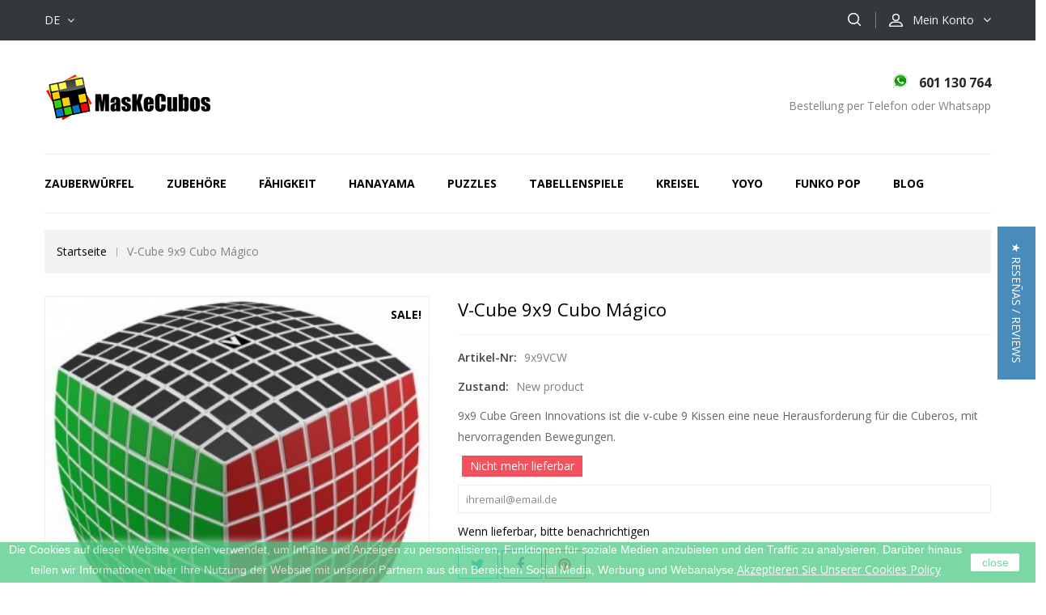

--- FILE ---
content_type: text/html; charset=utf-8
request_url: https://www.maskecubos.com/de/startseite/1122-v-cube-9x9-cubo-magico-5206457002610.html
body_size: 18323
content:
<!DOCTYPE HTML>
<!--[if lt IE 7]> <html class="no-js lt-ie9 lt-ie8 lt-ie7" lang="de-de"><![endif]-->
<!--[if IE 7]><html class="no-js lt-ie9 lt-ie8 ie7" lang="de-de"><![endif]-->
<!--[if IE 8]><html class="no-js lt-ie9 ie8" lang="de-de"><![endif]-->
<!--[if gt IE 8]> <html class="no-js ie9" lang="de-de"><![endif]-->
<html lang="de-de">
	<head>
		<meta charset="utf-8" />
		<title>V-Cube  9 x9 Zauberwürfel. Black Base | Maskecubos.com</title>
		<meta name="description" content="V-Cube 9x 9 Zauberwürfel mit schwarzen Untergrund. 324 kleine Stücke und Solid-Cross unterstützen. Kostengünstige Lieferung in ganz Europa. Rubik Keychain Geschenk auf 1. P.O." />
		<meta name="keywords" content="v - cube 8" />


<script type="text/javascript">
    (function(c,l,a,r,i,t,y){
        c[a]=c[a]||function(){(c[a].q=c[a].q||[]).push(arguments)};
        t=l.createElement(r);t.async=1;t.src="https://www.clarity.ms/tag/"+i;
        y=l.getElementsByTagName(r)[0];y.parentNode.insertBefore(t,y);
    })(window, document, "clarity", "script", "jihxosh4us");
</script>


		<meta name="generator" content="PrestaShop" />
		<meta name="robots" content="index,follow" />
		<meta name="viewport" content="width=device-width, minimum-scale=0.25, maximum-scale=1.6, initial-scale=1.0" />
		<meta name="apple-mobile-web-app-capable" content="yes" />
		<link rel="icon" type="image/vnd.microsoft.icon" href="/img/favicon.ico?1741375320" />
		<link rel="shortcut icon" type="image/x-icon" href="/img/favicon.ico?1741375320" />
												<link rel="stylesheet" href="/themes/TheStyle/css/global.css" type="text/css" media="all" />
																<link rel="stylesheet" href="/themes/TheStyle/css/autoload/uniform.default.css" type="text/css" media="all" />
																<link rel="stylesheet" href="/js/jquery/plugins/fancybox/jquery.fancybox.css" type="text/css" media="all" />
																<link rel="stylesheet" href="/themes/TheStyle/css/product.css" type="text/css" media="all" />
																<link rel="stylesheet" href="/themes/TheStyle/css/print.css" type="text/css" media="print" />
																<link rel="stylesheet" href="/js/jquery/plugins/bxslider/jquery.bxslider.css" type="text/css" media="all" />
																<link rel="stylesheet" href="/modules/socialsharing/css/socialsharing.css" type="text/css" media="all" />
																<link rel="stylesheet" href="/themes/TheStyle/css/modules/blocklanguages/blocklanguages.css" type="text/css" media="all" />
																<link rel="stylesheet" href="/themes/TheStyle/css/modules/blockcontact/blockcontact.css" type="text/css" media="all" />
																<link rel="stylesheet" href="/themes/TheStyle/css/modules/blocksearch/blocksearch.css" type="text/css" media="all" />
																<link rel="stylesheet" href="/js/jquery/plugins/autocomplete/jquery.autocomplete.css" type="text/css" media="all" />
																<link rel="stylesheet" href="/themes/TheStyle/css/product_list.css" type="text/css" media="all" />
																<link rel="stylesheet" href="/themes/TheStyle/css/modules/blocktags/blocktags.css" type="text/css" media="all" />
																<link rel="stylesheet" href="/themes/TheStyle/css/modules/blocktopmenu/css/superfish-modified.css" type="text/css" media="all" />
																<link rel="stylesheet" href="/themes/TheStyle/css/modules/blockuserinfo/blockuserinfo.css" type="text/css" media="all" />
																<link rel="stylesheet" href="/themes/TheStyle/css/modules/blockviewed/blockviewed.css" type="text/css" media="all" />
																<link rel="stylesheet" href="/modules/themeconfigurator/css/hooks.css" type="text/css" media="all" />
																<link rel="stylesheet" href="/modules/czfeatureproducts/views/css/czfeatureproducts.css" type="text/css" media="all" />
																<link rel="stylesheet" href="/modules/cznewproducts/views/css/cznewproducts.css" type="text/css" media="all" />
																<link rel="stylesheet" href="/modules/cztestimonialcmsblock/views/css/czstyle.css" type="text/css" media="all" />
																<link rel="stylesheet" href="/modules/czfootercmsblock/views/css/czstyle.css" type="text/css" media="all" />
																<link rel="stylesheet" href="/themes/TheStyle/css/modules/blockwishlist/blockwishlist.css" type="text/css" media="all" />
																<link rel="stylesheet" href="/modules/advancedeucompliance/views/css/aeuc_front.css" type="text/css" media="all" />
																<link rel="stylesheet" href="/modules/redsys/views/css/redsys.css" type="text/css" media="all" />
																<link rel="stylesheet" href="/modules/infinitescroll/views/css/front/infinitescroll.css" type="text/css" media="all" />
																<link rel="stylesheet" href="/modules/czcmsbannerblock/views/css/czstyle.css" type="text/css" media="all" />
																<link rel="stylesheet" href="/modules/whatsappbutton/css/whatsappbutton.css" type="text/css" media="all" />
																<link rel="stylesheet" href="/modules/arlsf/views/css/animate.min.css" type="text/css" media="all" />
																<link rel="stylesheet" href="/modules/arlsf/views/css/styles.css" type="text/css" media="all" />
																<link rel="stylesheet" href="/modules/amlogin/css/amlogin.css" type="text/css" media="all" />
																<link rel="stylesheet" href="/modules/advancedpopupcreator/views/css/advancedpopup-front.css" type="text/css" media="all" />
																<link rel="stylesheet" href="/modules/advancedpopupcreator/lib/fancybox/jquery.fancybox-transitions.css" type="text/css" media="all" />
																<link rel="stylesheet" href="/themes/TheStyle/css/modules/crossselling/css/crossselling.css" type="text/css" media="all" />
																<link rel="stylesheet" href="/modules/google_adsense_free/views/css/front.css" type="text/css" media="all" />
									<!-- ================ Additional Links By Codezeel : START  ============= -->
<link rel="stylesheet" type="text/css" href="https://www.maskecubos.com/themes/TheStyle/css/codezeel/custom.css" />
<link rel="stylesheet" type="text/css" href="https://www.maskecubos.com/themes/TheStyle/css/codezeel/lightbox.css" />
<!-- ================ Additional Links By Codezeel : END  ============= -->

	<script type="text/javascript">
var FancyboxI18nClose = 'Schlie&szlig;en';
var FancyboxI18nNext = 'Weiter';
var FancyboxI18nPrev = 'Zur&uuml;ck';
var PS_CATALOG_MODE = true;
var added_to_wishlist = 'Der Artikel wurde  zu den Wunschliste hinzugefügt.';
var ajaxsearch = true;
var allowBuyWhenOutOfStock = false;
var attribute_anchor_separator = '-';
var attributesCombinations = [{"id_attribute":"8","id_attribute_group":"3","attribute":"white","group":"color"}];
var availableLaterValue = '';
var availableNowValue = '';
var baseDir = 'https://www.maskecubos.com/';
var baseUri = 'https://www.maskecubos.com/';
var blocksearch_type = 'top';
var combinationImages = {"37":[{"id_image":"3266","id_product_attribute":"37","legend":"V-Cube 8x8 Magic Cube. Black Base"},{"id_image":"3280","id_product_attribute":"37","legend":"V-Cube 8x8 Magic Cube. Black Base"},{"id_image":"3607","id_product_attribute":"37","legend":"V-Cube 8x8 Magic Cube. Black Base"}]};
var combinations = {"37":{"attributes_values":{"3":"White"},"attributes":[8],"price":0,"specific_price":false,"ecotax":0,"weight":0,"quantity":0,"reference":"9x9VCW","unit_impact":0,"minimal_quantity":"1","date_formatted":"","available_date":"","id_image":3266,"list":"'8'"}};
var combinationsFromController = {"37":{"attributes_values":{"3":"White"},"attributes":[8],"price":0,"specific_price":false,"ecotax":0,"weight":0,"quantity":0,"reference":"9x9VCW","unit_impact":0,"minimal_quantity":"1","date_formatted":"","available_date":"","id_image":3266,"list":"'8'"}};
var comparator_max_item = 0;
var comparedProductsIds = [];
var contentOnly = false;
var currency = {"id":1,"name":"Euro","iso_code":"EUR","iso_code_num":"978","sign":"\u20ac","blank":"0","conversion_rate":"1.000000","deleted":"0","format":"2","decimals":"1","active":"1","prefix":"","suffix":" \u20ac","id_shop_list":null,"force_id":false};
var currencyBlank = 0;
var currencyFormat = 2;
var currencyRate = 1;
var currencySign = '€';
var currentDate = '2026-01-31 15:31:51';
var customerGroupWithoutTax = false;
var customizationFields = false;
var customizationId = null;
var default_eco_tax = 0;
var displayDiscountPrice = '0';
var displayList = false;
var displayPrice = 0;
var doesntExist = 'Produkt in dieser Ausführung nicht verfügbar. Bitte wählen Sie eine andere Kombination.';
var doesntExistNoMore = 'Nicht mehr lieferbar';
var doesntExistNoMoreBut = ', nur noch in anderen Varianten erhältlich.';
var ecotaxTax_rate = 0;
var fieldRequired = 'Bitte füllen Sie alle erforderlichen Felder aus und speichern Sie dann die Änderung.';
var groupReduction = 0;
var highDPI = true;
var idDefaultImage = 3266;
var id_lang = 3;
var id_product = 1122;
var img_prod_dir = 'https://www.maskecubos.com/img/p/';
var img_ps_dir = 'https://www.maskecubos.com/img/';
var instantsearch = true;
var isGuest = 0;
var isLogged = 0;
var isMobile = false;
var jqZoomEnabled = false;
var loggin_required = 'Sie müssen angemeldet sein, um Ihre Wunschlisten zu verwalten';
var mailalerts_already = 'Für diesen Artikel ist schon eine Warnung vorhanden.';
var mailalerts_invalid = 'Ihre E-Mail-Adresse ist ungültig';
var mailalerts_placeholder = 'ihremail@email.de';
var mailalerts_registered = 'Anfrage-Benachrichtigung registriert';
var mailalerts_url_add = 'https://www.maskecubos.com/de/module/mailalerts/actions?process=add';
var mailalerts_url_check = 'https://www.maskecubos.com/de/module/mailalerts/actions?process=check';
var maxQuantityToAllowDisplayOfLastQuantityMessage = 2;
var max_item = 'Sie können mehr als 0 Produkt(e), die nicht zu den Produktvergleich aufnehmen';
var min_item = 'Bitte wählen Sie mindestens ein Produkt';
var minimalQuantity = 1;
var mywishlist_url = 'https://www.maskecubos.com/de/module/blockwishlist/mywishlist';
var noTaxForThisProduct = false;
var oosHookJsCodeFunctions = [];
var page_name = 'product';
var priceDisplayMethod = 0;
var priceDisplayPrecision = 2;
var productAvailableForOrder = true;
var productBasePriceTaxExcl = 74.338843;
var productBasePriceTaxExcluded = 74.338843;
var productBasePriceTaxIncl = 89.95;
var productHasAttributes = true;
var productPrice = 89.95;
var productPriceTaxExcluded = 74.338843;
var productPriceTaxIncluded = 89.95;
var productPriceWithoutReduction = 89.95;
var productReference = '9x9VCB';
var productShowPrice = false;
var productUnitPriceRatio = 0;
var product_fileButtonHtml = 'Datei auswählen';
var product_fileDefaultHtml = 'Keine Datei ausgewählt';
var product_specific_price = [];
var quantitiesDisplayAllowed = false;
var quantityAvailable = 0;
var quickView = true;
var reduction_percent = 0;
var reduction_price = 0;
var roundMode = 2;
var search_url = 'https://www.maskecubos.com/de/search';
var sharing_img = 'https://www.maskecubos.com/3266/v-cube-9x9-cubo-magico.jpg';
var sharing_name = 'V-Cube 9x9 Cubo mágico';
var sharing_url = 'https://www.maskecubos.com/de/startseite/1122-v-cube-9x9-cubo-magico-5206457002610.html';
var specific_currency = false;
var specific_price = 0;
var static_token = 'a5dee3bb55bb87eb4b978495f0ae4a0e';
var stock_management = 1;
var taxRate = 21;
var token = 'a5dee3bb55bb87eb4b978495f0ae4a0e';
var upToTxt = 'Bis zu';
var uploading_in_progress = 'Upload läuft. Bitte warten Sie ...';
var usingSecureMode = true;
var wishlistProductsIds = false;
</script>

		<script type="text/javascript" src="/js/jquery/jquery-1.11.0.min.js"></script>
		<script type="text/javascript" src="/js/jquery/jquery-migrate-1.2.1.min.js"></script>
		<script type="text/javascript" src="/js/jquery/plugins/jquery.easing.js"></script>
		<script type="text/javascript" src="/js/tools.js"></script>
		<script type="text/javascript" src="/themes/TheStyle/js/global.js"></script>
		<script type="text/javascript" src="/themes/TheStyle/js/autoload/10-bootstrap.min.js"></script>
		<script type="text/javascript" src="/themes/TheStyle/js/autoload/15-jquery.total-storage.min.js"></script>
		<script type="text/javascript" src="/themes/TheStyle/js/autoload/15-jquery.uniform-modified.js"></script>
		<script type="text/javascript" src="/js/jquery/plugins/fancybox/jquery.fancybox.js"></script>
		<script type="text/javascript" src="/js/jquery/plugins/jquery.idTabs.js"></script>
		<script type="text/javascript" src="/js/jquery/plugins/jquery.scrollTo.js"></script>
		<script type="text/javascript" src="/js/jquery/plugins/jquery.serialScroll.js"></script>
		<script type="text/javascript" src="/js/jquery/plugins/bxslider/jquery.bxslider.js"></script>
		<script type="text/javascript" src="/themes/TheStyle/js/product.js"></script>
		<script type="text/javascript" src="/modules/socialsharing/js/socialsharing.js"></script>
		<script type="text/javascript" src="/js/jquery/plugins/autocomplete/jquery.autocomplete.js"></script>
		<script type="text/javascript" src="/themes/TheStyle/js/modules/blocksearch/blocksearch.js"></script>
		<script type="text/javascript" src="/themes/TheStyle/js/modules/blocktopmenu/js/hoverIntent.js"></script>
		<script type="text/javascript" src="/themes/TheStyle/js/modules/blocktopmenu/js/superfish-modified.js"></script>
		<script type="text/javascript" src="/themes/TheStyle/js/modules/blocktopmenu/js/blocktopmenu.js"></script>
		<script type="text/javascript" src="/themes/TheStyle/js/modules/blockwishlist/js/ajax-wishlist.js"></script>
		<script type="text/javascript" src="/modules/fbconversiontracking/views/js/fbtracking.js"></script>
		<script type="text/javascript" src="/modules/infinitescroll/views/js/front/infinitescroll_old.js"></script>
		<script type="text/javascript" src="/modules/infinitescroll/views/js/front/jquery-ias_old.min.js"></script>
		<script type="text/javascript" src="/modules/infinitescroll/views/js/velovalidation.js"></script>
		<script type="text/javascript" src="/modules/arlsf/views/js/scripts.js"></script>
		<script type="text/javascript" src="/modules/amlogin/js/amlogin.js"></script>
		<script type="text/javascript" src="/modules/advancedpopupcreator/lib/fancybox/jquery.fancybox.transitions.js"></script>
		<script type="text/javascript" src="/modules/advancedpopupcreator/views/js/advancedpopup-front.js"></script>
		<script type="text/javascript" src="/themes/TheStyle/js/modules/crossselling/js/crossselling.js"></script>
		<script type="text/javascript" src="/modules/ps_googleanalytics/views/js/GoogleAnalyticActionLib.js"></script>
		<script type="text/javascript" src="/js/jquery/plugins/jquery.hoverIntent.js"></script>
	

<!-- Google Tag Manager -->
<script>(function(w,d,s,l,i){w[l]=w[l]||[];w[l].push({'gtm.start':
new Date().getTime(),event:'gtm.js'});var f=d.getElementsByTagName(s)[0],
j=d.createElement(s),dl=l!='dataLayer'?'&l='+l:'';j.async=true;j.src=
'https://www.googletagmanager.com/gtm.js?id='+i+dl;f.parentNode.insertBefore(j,f);
})(window,document,'script','dataLayer','GTM-WDBN37M');</script>
<!-- End Google Tag Manager -->

<!-- ================ Additional Script By Codezeel : START  ============= -->
<script type="text/javascript" src="https://www.maskecubos.com/themes/TheStyle/js/codezeel/owl.carousel.js"></script>
<script type="text/javascript" src="https://www.maskecubos.com/themes/TheStyle/js/codezeel/custom.js"></script>
<script type="text/javascript" src="https://www.maskecubos.com/themes/TheStyle/js/codezeel/lightbox-2.6.min.js"></script>
<script type="text/javascript" src="https://www.maskecubos.com/themes/TheStyle/js/codezeel/doubletaptogo.js"></script>
<script type="text/javascript" src="https://www.maskecubos.com/themes/TheStyle/js/codezeel/parallex.js"></script>
<!-- ================ Additional Script By Codezeel : START  ============= -->

		<meta property="og:type" content="product" />
<meta property="og:url" content="https://www.maskecubos.com/de/startseite/1122-v-cube-9x9-cubo-magico-5206457002610.html" />
<meta property="og:title" content="V-Cube  9 x9 Zauberwürfel. Black Base | Maskecubos.com" />
<meta property="og:site_name" content="MasKeCubos" />
<meta property="og:description" content="V-Cube 9x 9 Zauberwürfel mit schwarzen Untergrund. 324 kleine Stücke und Solid-Cross unterstützen. Kostengünstige Lieferung in ganz Europa. Rubik Keychain Geschenk auf 1. P.O." />
<meta property="og:image" content="https://www.maskecubos.com/3266-large_default/v-cube-9x9-cubo-magico.jpg" />
<meta property="product:pretax_price:amount" content="74.34" />
<meta property="product:pretax_price:currency" content="EUR" />
<meta property="product:price:amount" content="89.95" />
<meta property="product:price:currency" content="EUR" />
<meta property="product:weight:value" content="0.588000" />
<meta property="product:weight:units" content="kg" />
<script type="text/javascript">
	   var yotpoAppkey = "DLkjXDEB8icNyppmAlACSYIbNcrK7PnVX4g4WCI9" ;
	
	function inIframe () {
	    try {
	    	return window.self !== window.top;
	    } catch (e) {
	    	return true;
	    }
	}
	var inIframe = inIframe();
	if (inIframe) {
		window['yotpo_testimonials_active'] = true;
	}
	if (document.addEventListener){
	    document.addEventListener('DOMContentLoaded', function () {
	        var e=document.createElement("script");e.type="text/javascript",e.async=true,e.src="//staticw2.yotpo.com/" + yotpoAppkey  + "/widget.js";var t=document.getElementsByTagName("script")[0];t.parentNode.insertBefore(e,t)
	    });
	}
	else if (document.attachEvent) {
	    document.attachEvent('DOMContentLoaded',function(){
	        var e=document.createElement("script");e.type="text/javascript",e.async=true,e.src="//staticw2.yotpo.com/" + yotpoAppkey  + "/widget.js";var t=document.getElementsByTagName("script")[0];t.parentNode.insertBefore(e,t)
	    });
	}
	
</script>
			<!-- FBAOCT 1.5.6-->
			<script>
!function(f,b,e,v,n,t,s){if(f.fbq)return;n=f.fbq=function(){n.callMethod?
n.callMethod.apply(n,arguments):n.queue.push(arguments)};if(!f._fbq)f._fbq=n;
n.push=n;n.loaded=!0;n.version='2.0';n.queue=[];t=b.createElement(e);t.async=!0;
t.src=v;s=b.getElementsByTagName(e)[0];s.parentNode.insertBefore(t,s)}(window,
document,'script','//connect.facebook.net/en_US/fbevents.js');

fbq('init', '1288178768665078');
fbq('track', "PageView");

</script>
<noscript><img height="1" width="1" style="display:none" src="https://www.facebook.com/tr?id=1288178768665078&ev=PageView&noscript=1"/></noscript>	<script>
	fbaoct_obj = {"page_type":"P","currency":"EUR","product":{"id_product":1122,"name":"V-Cube 9x9 Cubo m\u00e1gico","price":74.34},"category":[],"order":[]};
	</script><style>
             
    </style>    
<script>
            $(document).ready(function(){
             
        });
    </script>
<script>
    var display_end_message = "0";
    var end_page_message = "Das war's Leute!!";
    var display_loading_message = "1";
    var loading_message = "Wird geladen...";
    var scroll_type = "0";
    var load_more_link_frequency = "1";
    var load_more_link_page = "Mehr laden";
    var layout_type = "0";
    var background_color_top_link = "#D8D8D8";
    var image_url = "https://www.maskecubos.com/modules/infinitescroll/views/img/front/";
    var background_color = "#F4F4F4";
    var text_color = "#636363";
    var border_color = "#cccccc";
    var selector_item = "li.ajax_block_product";
    var selector_container = "ul.product_list";
    var selector_next = ".pagination_next";
    var selector_pagination = ".bottom-pagination-content, .top-pagination-content";
    var version = "6";
    var ismobile = "0";
</script>
    <div><a href="javascript:void(0)" class="back-to-top" style="background: url(https://www.maskecubos.com/modules/infinitescroll/views/img/front/top-link.png) 50% 43% no-repeat #D8D8D8"></a></div>

<link rel="alternate" type="application/rss+xml" title="V-Cube  9 x9 Zauberwürfel. Black Base | Maskecubos.com" href="https://www.maskecubos.com/modules/feeder/rss.php?id_category=2&amp;orderby=quantity&amp;orderway=desc" /><script type="text/javascript">
    window.addEventListener('load', function(){
        arlsf.ajaxUrl = 'https://www.maskecubos.com/de/module/arlsf/ajax';
        arlsf.token = '6b0fdafcd4b71ccb0278811fe2e5ff79';
        arlsf.delayFirstMin = 3000;
        arlsf.delayFirstMax = 8000;
        arlsf.displayTime = 15000;
        arlsf.delayMin = 10000;
        arlsf.delayMax = 15000;
        arlsf.inAnimation = 'fadeInRight';
        arlsf.outAnimation = 'fadeOutDown';
        arlsf.displayTimes = '2';
        arlsf.closeLifetime = 0;
        arlsf.sessionKey = 'f191d7e77e47b50e8b87f03c34ba95f6';
                    arlsf.orderCurrentProduct = 1122;
            arlsf.orderCurrentProductLimit = 3;
                            arlsf.cartCurrentProduct = 1122;
            arlsf.cartCurrentProductLimit = 3;
                                arlsf.init();
    });
</script>
<style type="text/css">
    #arlsf-notification .arlsf-inner{
                    opacity: 0.8;
                            background: #3b3b3b;
                            height: 92px;
                            width: 350px;
            }
    #arlsf-notification:hover .arlsf-inner{
                    opacity: 1;
            }
    #arlsf-notification .arlsf-image{
                    height: 92px;
            width: 92px;
            }
    #arlsf-notification .arlsf-content p{
        margin-bottom: 0px;
                    color: #ffffff;
                            font-size: 13px;
            }
    #arlsf-notification .arlsf-content{
                    padding-left: 100px;
            }
    #arlsf-notification{
        
                            height: 92px;
                            width: 350px;
                                    box-shadow: 0 0 3px #3b3b3b;
                            color: #ffffff;
                
                    top: auto;
            bottom: 40px;
            left: 10px;
            right: auto;
                
        
    }
    #arlsf-notification a{
                    color: #00ffff;
            }
    
    #arlsf-notification button{
                    color: #ffff00;
            }
    #arlsf-notification.active, #arlsf-notification.animated{
                    opacity: 0.8;
            }
            #arlsf-notification.active:hover, #arlsf-notification.animated:hover{
            opacity: 1;
        }
        @media (max-width: 478px){
        #arlsf-notification{
                            top: auto;
                bottom: 10px;
                left: 10px;
                right: 10px;
                                        height: 92px;
                                        width: auto;
                    }
        #arlsf-notification .arlsf-inner{
                            height: 92px;
                                        width: auto;
                    }
        #arlsf-notification .arlsf-image{
                            height: 92px;
                width: 92px;
                    }
    }
    
</style><div id="amazon-root"></div>


<script>
    
        
    var amlogin_clientID = 'amzn1.application-oa2-client.b734e0fa64504b9a839aec3568b9d647';
    
        
</script>

<script type="text/javascript" src="https://tag.oniad.com/841ba24a-5385-4912-bd11-575e88feba3f" async defer></script>        
<script type="text/javascript">
	//Common vars
    var apc_link = "https://www.maskecubos.com/de/module/advancedpopupcreator/popup";
    var apc_token = "a5dee3bb55bb87eb4b978495f0ae4a0e";
    var apc_data = '&token=' + apc_token + '&responsiveWidth=' + window.innerWidth + '&url=' + encodeURIComponent(window.location.href) + '&referrer=' + encodeURIComponent(document.referrer);
</script>

  <script async src="https://www.googletagmanager.com/gtag/js?id=UA-153663122-1"></script>
  <script>
    window.dataLayer = window.dataLayer || [];
    function gtag(){dataLayer.push(arguments);}
    gtag('js', new Date());
    gtag(
      'config',
      'UA-153663122-1',
      {
        'debug_mode':false
                              }
    );
  </script>


 
    <div class='google_adsense_ms'>
        <center>
            <script src="https://pagead2.googlesyndication.com/pagead/js/adsbygoogle.js?client=ca-pub-7405801952851206" type="text/javascript"></script>
        </center>
    </div>

		<!--<link rel="stylesheet" href="https://fonts.googleapis.com/css?family=Roboto+Slab:300,400,500,700" type="text/css" media="all" />
		<link href='http://fonts.googleapis.com/css?family=Arimo:300,300italic,400,400italic,500,500italic,700,700italic&subset=latin,cyrillic-ext,cyrillic,latin-ext,greek,greek-ext' rel='stylesheet' type='text/css'>-->

		<link href='https://fonts.googleapis.com/css?family=Open+Sans:300,400,600,700' rel='stylesheet' type='text/css'>


		<!--[if IE 8]>
		<script src="https://oss.maxcdn.com/libs/html5shiv/3.7.0/html5shiv.js"></script>
		<script src="https://oss.maxcdn.com/libs/respond.js/1.3.0/respond.min.js"></script>
		<![endif]-->
	</head>
	<body id="product" class="product product-1122 product-v-cube-9x9-cubo-magico category-2 category-startseite show-left-column show-right-column lang_de">

	<!-- Google Tag Manager (noscript) -->
<noscript><iframe src="https://www.googletagmanager.com/ns.html?id=GTM-WDBN37M"
height="0" width="0" style="display:none;visibility:hidden"></iframe></noscript>
<!-- End Google Tag Manager (noscript) -->


	
					<div id="page">
			<div class="header-container">
				<header id="header">
																									<div class="nav">
						<div class="container">
							<div class="row">
								<nav><!-- Block user information module NAV  -->
<div class="header_user_info">
	<div class="cz_userinfotitle"><span class="account_text">

   

Mein Konto










</span></div>
	<ul class="user_link">
			<li class="li_login last">
			<a class="login" href="https://www.maskecubos.com/de/my-account" rel="nofollow" title="Login to your customer account">
				Anmelden
			</a>
		</li>
		</ul>
</div>
<!-- /Block usmodule NAV -->
<!-- Block languages module -->
	<div id="languages-block-top" class="languages-block">
																			<div class="current">
					<span>de</span>
				</div>
																						<ul id="first-languages" class="languages-block_ul toogle_content">
							<li >
																				<a href="https://www.maskecubos.com/en/home/1122-v-cube-9x9-cubo-magico-5206457002610.html" title="English (English)" rel="alternate" hreflang="en">
															<span>English</span>
									</a>
								</li>
							<li >
																				<a href="https://www.maskecubos.com/fr/accueil/1122-v-cube-9x9-cubo-magico-5206457002610.html" title="François (French)" rel="alternate" hreflang="fr">
															<span>François</span>
									</a>
								</li>
							<li class="selected">
										<span>Deutsch</span>
								</li>
							<li >
																				<a href="https://www.maskecubos.com/es/home/1122-v-cube-9x9-cubo-magico-5206457002610.html" title="Spanish (Español)" rel="alternate" hreflang="es">
															<span>Spanish</span>
									</a>
								</li>
							<li >
																				<a href="https://www.maskecubos.com/it/casa/1122-v-cube-9x9-cubo-magico-5206457002610.html" title="Italiano (Italian)" rel="alternate" hreflang="it">
															<span>Italiano</span>
									</a>
								</li>
							<li >
																				<a href="https://www.maskecubos.com/pt/casa/1122-v-cube-9x9-magic-cube-5206457002610.html" title="Português (Portuguese)" rel="alternate" hreflang="pt">
															<span>Português</span>
									</a>
								</li>
					</ul>
	</div>
<!-- /Block languages module -->
<!-- Block search module TOP -->
<div id="search_block_top" class="col-sm-4 clearfix">
    <span class="search_button"></span>
	<div class="searchtoggle"> 
        <form id="searchbox" method="get" action="//www.maskecubos.com/de/search" >
            <input type="hidden" name="controller" value="search" />
            <input type="hidden" name="orderby" value="position" />
            <input type="hidden" name="orderway" value="desc" />
            <input class="search_query form-control" type="text" id="search_query_top" name="search_query" placeholder="Suche" value="" />
            <button type="submit" name="submit_search" class="btn btn-default button-search">
                <span>Suche</span>
            </button>
        </form>
    </div>
</div>
<!-- /Block search module TOP --></nav>
							</div>
						</div>
					</div>
					
					<div class="full-header">
						<div class="container">
							<div class="row">
								<div class="header_logo">
										<a href="https://www.maskecubos.com/" title="MasKeCubos">
											<img class="logo img-responsive" src="https://www.maskecubos.com/img/my-shop-logo-1601962425.jpg" alt="MasKeCubos" width="207" height="60"/>
										</a>
								</div>
								
<!-- MODULE CZ - CMS HEADER BLOCK  -->
<div id="czcmsheaderblock">
	 
		<div class="header-cms">
<div class="contact-info">601 130 764</div>
<div class="shop-time">Bestellung per Telefon oder Whatsapp</div>
</div>
	 
</div>
<!-- /MODULE Block cmsczcmsheaderblockinfo -->
	<!-- Menu -->
	<div id="block_top_menu" class="sf-contener clearfix col-lg-12">
		<div class="cat-title">Kategorien</div>
		<ul class="sf-menu clearfix menu-content">
			<li class="cat-title">Kategorien</li>
			<li><a href="https://www.maskecubos.com/de/39-zauberwurfel" title="Zauberwürfel">Zauberwürfel</a><ul><li><a href="https://www.maskecubos.com/de/40-kubischen" title="Kubischen">Kubischen</a><ul><li><a href="https://www.maskecubos.com/de/5-2-x-2-x-2" title="2 x 2 x 2">2 x 2 x 2</a></li><li><a href="https://www.maskecubos.com/de/6-3-x-3-x-3" title="3 x 3 x 3">3 x 3 x 3</a></li><li><a href="https://www.maskecubos.com/de/10-4-x-4-x-4" title="4 x 4 x 4">4 x 4 x 4</a><ul></ul></li><li><a href="https://www.maskecubos.com/de/11-5-x-5-x-5" title="5 x 5 x 5">5 x 5 x 5</a></li><li><a href="https://www.maskecubos.com/de/13-6-x-6-x-6" title="6 x 6 x 6">6 x 6 x 6</a><ul></ul></li><li><a href="https://www.maskecubos.com/de/14-7-x-7-x-7" title="7 x 7 x 7">7 x 7 x 7</a></li><li><a href="https://www.maskecubos.com/de/30-8-x-8-x-8" title="8 x 8 x 8">8 x 8 x 8</a></li><li><a href="https://www.maskecubos.com/de/31-9-x-9-x-9" title="9 x 9 x 9">9 x 9 x 9</a></li><li><a href="https://www.maskecubos.com/de/35-10-x-10-x-10" title="10 x 10 x 10">10 x 10 x 10</a></li><li><a href="https://www.maskecubos.com/de/154-11x11" title="11x11">11x11</a></li><li><a href="https://www.maskecubos.com/de/65-13-x-13-x-13" title="13 x 13 x 13">13 x 13 x 13</a></li><li><a href="https://www.maskecubos.com/de/172-15x15x15" title="15x15x15">15x15x15</a><ul></ul></li></ul></li><li><a href="https://www.maskecubos.com/de/29-minx" title="MINX">MINX</a><ul><li><a href="https://www.maskecubos.com/de/43-pyraminx" title="Pyraminx">Pyraminx</a></li><li><a href="https://www.maskecubos.com/de/42-Megaminx-kaufen-eine-grosse-variation-von-rubik" title="Megaminx">Megaminx</a></li><li><a href="https://www.maskecubos.com/de/52-gigaminx" title="Gigaminx">Gigaminx</a></li><li><a href="https://www.maskecubos.com/de/44-teraminx" title="Teraminx">Teraminx</a></li><li><a href="https://www.maskecubos.com/de/45-petaminx" title="Petaminx">Petaminx</a></li></ul></li><li><a href="https://www.maskecubos.com/de/7-besonderen" title="Besonderen">Besonderen</a><ul><li><a href="https://www.maskecubos.com/de/41-quader" title="Quader">Quader</a></li><li><a href="https://www.maskecubos.com/de/53-skewb" title="SkewB">SkewB</a></li><li><a href="https://www.maskecubos.com/de/116-crazy" title="Crazy">Crazy</a></li><li><a href="https://www.maskecubos.com/de/123-ghost" title="Ghost">Ghost</a></li><li><a href="https://www.maskecubos.com/de/124-einen-magnetischen-Rubik-Wurfel-kaufen" title="Magneticos ">Magneticos </a></li><li><a href="https://www.maskecubos.com/de/129-mirror" title="Mirror">Mirror</a></li><li><a href="https://www.maskecubos.com/de/146-mixup" title="Mixup">Mixup</a></li></ul></li><li><a href="https://www.maskecubos.com/de/15-diy" title="DIY">DIY</a><ul><li><a href="https://www.maskecubos.com/de/74-3x3" title="3x3 ">3x3 </a></li></ul></li><li><a href="https://www.maskecubos.com/de/147-gear-cube" title="Gear Cube">Gear Cube</a><ul><li><a href="https://www.maskecubos.com/de/148-gear-cube" title="Gear Cube ">Gear Cube </a></li></ul></li></ul></li><li><a href="https://www.maskecubos.com/de/46-zubehore" title="Zubehöre">Zubehöre</a><ul><li><a href="https://www.maskecubos.com/de/17-zeitmesser-und-matten" title="Zeitmesser und Matten">Zeitmesser und Matten</a><ul><li><a href="https://www.maskecubos.com/de/91-tapetes-speed-stack" title="Tapetes Speed Stack">Tapetes Speed Stack</a></li><li><a href="https://www.maskecubos.com/de/92-tapetes" title="Tapetes ">Tapetes </a></li><li><a href="https://www.maskecubos.com/de/93-cronometro-speed-stack" title="Cronometro Speed Stack">Cronometro Speed Stack</a></li></ul></li><li><a href="https://www.maskecubos.com/de/47-schmierstoffe" title="Schmierstoffe">Schmierstoffe</a><ul><li><a href="https://www.maskecubos.com/de/88-x-cube" title="X-Cube">X-Cube</a></li><li><a href="https://www.maskecubos.com/de/89-spray-fischer" title="Spray Fischer">Spray Fischer</a></li><li><a href="https://www.maskecubos.com/de/127-qiyi" title="Qiyi">Qiyi</a></li></ul></li><li><a href="https://www.maskecubos.com/de/50-schlusselanhanger" title="Schlüsselanhänger">Schlüsselanhänger</a><ul><li><a href="https://www.maskecubos.com/de/98-2x2" title="2x2">2x2</a></li><li><a href="https://www.maskecubos.com/de/99-3x3" title="3x3">3x3</a></li><li><a href="https://www.maskecubos.com/de/100-snake" title="Snake">Snake</a></li><li><a href="https://www.maskecubos.com/de/101-otros-modelos" title="Otros Modelos">Otros Modelos</a></li></ul></li><li><a href="https://www.maskecubos.com/de/66-lagerung" title="Lagerung">Lagerung</a><ul><li><a href="https://www.maskecubos.com/de/94-cajas" title="Cajas ">Cajas </a></li><li><a href="https://www.maskecubos.com/de/95-bolsa-funda" title="Bolsa-Funda">Bolsa-Funda</a></li><li><a href="https://www.maskecubos.com/de/96-stand" title="Stand">Stand</a></li></ul></li><li><a href="https://www.maskecubos.com/de/135-herramientas" title="Herramientas">Herramientas</a><ul><li><a href="https://www.maskecubos.com/de/136-sistema-de-ajuste" title="Sistema de Ajuste ">Sistema de Ajuste </a></li></ul></li><li><a href="https://www.maskecubos.com/de/159-ropa" title="Ropa ">Ropa </a></li><li><a href="https://www.maskecubos.com/de/160-vasos-competicion" title="Vasos Competición ">Vasos Competición </a></li><li><a href="https://www.maskecubos.com/de/16-stickers" title="Stickers">Stickers</a><ul><li><a href="https://www.maskecubos.com/de/54-kubischen-stickers" title="Kubischen Stickers">Kubischen Stickers</a><ul><li><a href="https://www.maskecubos.com/de/57-2x2-stickers" title="2x2 Stickers">2x2 Stickers</a></li><li><a href="https://www.maskecubos.com/de/28-3x3-stickers" title="3x3 Stickers">3x3 Stickers</a></li><li><a href="https://www.maskecubos.com/de/32-4x4-stickers" title="4x4 Stickers">4x4 Stickers</a></li><li><a href="https://www.maskecubos.com/de/33-5x5-stickers" title="5x5 Stickers">5x5 Stickers</a></li><li><a href="https://www.maskecubos.com/de/55-6x6-stickers" title="6x6 Stickers">6x6 Stickers</a></li><li><a href="https://www.maskecubos.com/de/56-7x7-stickers" title="7x7 Stickers">7x7 Stickers</a></li><li><a href="https://www.maskecubos.com/de/58-8x8-stickers" title="8x8 Stickers">8x8 Stickers</a></li><li><a href="https://www.maskecubos.com/de/59-9x9-stickers" title="9x9 Stickers">9x9 Stickers</a></li><li><a href="https://www.maskecubos.com/de/60--quader-stickers" title=" Quader Stickers"> Quader Stickers</a></li></ul></li><li><a href="https://www.maskecubos.com/de/61-minx-stickers" title="MINX Stickers">MINX Stickers</a><ul><li><a href="https://www.maskecubos.com/de/70-z-stickers-for-shengshou-pyraminx" title="Z-Stickers For Shengshou Pyraminx">Z-Stickers For Shengshou Pyraminx</a></li><li><a href="https://www.maskecubos.com/de/79-master-pyramorphinx" title="Master Pyramorphinx ">Master Pyramorphinx </a></li><li><a href="https://www.maskecubos.com/de/80-pyraminx-crystal-set" title="Pyraminx Crystal Set">Pyraminx Crystal Set</a></li><li><a href="https://www.maskecubos.com/de/81-mf8-teraminx-set" title="MF8 Teraminx Set">MF8 Teraminx Set</a></li><li><a href="https://www.maskecubos.com/de/90-gigaminx" title="Gigaminx ">Gigaminx </a></li><li><a href="https://www.maskecubos.com/de/120-otros-modelos" title="Otros modelos">Otros modelos</a></li></ul></li><li><a href="https://www.maskecubos.com/de/62-skewb-stickers" title="SkewB Stickers">SkewB Stickers</a><ul><li><a href="https://www.maskecubos.com/de/77-ultraviolet-skewb-stickers-set-pegatinas-reflectantes" title="UltraViolet SkewB Stickers Set. Pegatinas Reflectantes">UltraViolet SkewB Stickers Set. Pegatinas Reflectantes</a></li><li><a href="https://www.maskecubos.com/de/78-z-stickers-for-master-skewb-cube" title="Z-Stickers for Master Skewb Cube">Z-Stickers for Master Skewb Cube</a></li></ul></li><li><a href="https://www.maskecubos.com/de/34-besonderen-stickers" title="Besonderen Stickers">Besonderen Stickers</a><ul><li><a href="https://www.maskecubos.com/de/75-laberinto" title="LABERINTO">LABERINTO</a></li><li><a href="https://www.maskecubos.com/de/83-laberinto" title="LABERINTO ">LABERINTO </a></li><li><a href="https://www.maskecubos.com/de/76-calendario-japones" title="Calendario Japonés ">Calendario Japonés </a></li><li><a href="https://www.maskecubos.com/de/82-sudoku-3x3" title="Sudoku 3x3 ">Sudoku 3x3 </a></li><li><a href="https://www.maskecubos.com/de/84-tartan-cube" title=" Tartan Cube "> Tartan Cube </a></li><li><a href="https://www.maskecubos.com/de/86-dual-colored-faces" title="Dual-Colored Faces">Dual-Colored Faces</a></li><li><a href="https://www.maskecubos.com/de/87-flechas-blancas" title="Flechas blancas">Flechas blancas</a></li></ul></li></ul></li></ul></li><li><a href="https://www.maskecubos.com/de/48-faehigkeit" title="Fähigkeit">Fähigkeit</a><ul><li><a href="https://www.maskecubos.com/de/63-ratsel" title="Rätsel">Rätsel</a><ul><li><a href="https://www.maskecubos.com/de/117-recent-toys" title=" Recent Toys"> Recent Toys</a></li><li><a href="https://www.maskecubos.com/de/119-otros" title="Otros">Otros</a></li></ul></li><li><a href="https://www.maskecubos.com/de/49-snakes" title="Snakes">Snakes</a><ul><li><a href="https://www.maskecubos.com/de/109-rubiks" title="Rubik´s">Rubik´s</a></li><li><a href="https://www.maskecubos.com/de/110-shengshou" title="Shengshou">Shengshou</a></li><li><a href="https://www.maskecubos.com/de/111-qiyi" title="Qiyi">Qiyi</a></li><li><a href="https://www.maskecubos.com/de/112-recent-toys" title="Recent Toys">Recent Toys</a></li><li><a href="https://www.maskecubos.com/de/121-otros" title="Otros ">Otros </a></li></ul></li><li><a href="https://www.maskecubos.com/de/51-kugeln" title="Kugeln">Kugeln</a><ul><li><a href="https://www.maskecubos.com/de/106-marusenko" title="Marusenko">Marusenko</a></li><li><a href="https://www.maskecubos.com/de/107-meffert-s" title="Meffert's">Meffert's</a></li><li><a href="https://www.maskecubos.com/de/108-otros" title="Otros ">Otros </a></li><li><a href="https://www.maskecubos.com/de/178-laberinto" title="Laberinto">Laberinto</a></li></ul></li><li><a href="https://www.maskecubos.com/de/130-sudoku" title="Sudoku">Sudoku</a><ul><li><a href="https://www.maskecubos.com/de/131-rubiks" title="Rubik´s">Rubik´s</a></li><li><a href="https://www.maskecubos.com/de/132-recent-toys" title="Recent Toys">Recent Toys</a></li><li><a href="https://www.maskecubos.com/de/133-z-cube" title="Z-CUBE">Z-CUBE</a></li><li><a href="https://www.maskecubos.com/de/134-meffert" title="MEFFERT">MEFFERT</a></li></ul></li><li><a href="https://www.maskecubos.com/de/137-madera" title="Madera ">Madera </a><ul><li><a href="https://www.maskecubos.com/de/140-HEXATURN" title="INGENIO ">INGENIO </a></li></ul></li><li><a href="https://www.maskecubos.com/de/143-speed-stacks" title="Speed Stacks">Speed Stacks</a></li><li><a href="https://www.maskecubos.com/de/155-spinner" title="SPINNER ">SPINNER </a></li><li><a href="https://www.maskecubos.com/de/176-geheimkasten" title="GEHEIMKASTEN">GEHEIMKASTEN</a></li><li><a href="https://www.maskecubos.com/de/114-panel-magico" title="Panel Mágico">Panel Mágico</a></li></ul></li><li><a href="https://www.maskecubos.com/de/157-hanayama" title="HANAYAMA">HANAYAMA</a></li><li><a href="https://www.maskecubos.com/de/162-Puzzles-kaufen-eine-grosse-Auswahl" title="PUZZLES">PUZZLES</a><ul><li><a href="https://www.maskecubos.com/de/167--von-3000-stueck" title="+ von 3000 Stück ">+ von 3000 Stück </a></li><li><a href="https://www.maskecubos.com/de/164-1000-piezas" title="1000 piezas">1000 piezas</a></li><li><a href="https://www.maskecubos.com/de/165-500-piezas" title="500 piezas">500 piezas</a></li><li><a href="https://www.maskecubos.com/de/168-puzzles-3d" title="PUZZLES 3D">PUZZLES 3D</a></li><li><a href="https://www.maskecubos.com/de/166-48-piezas" title="48 piezas">48 piezas</a></li></ul></li><li><a href="https://www.maskecubos.com/de/169-tabellenspiele" title="TABELLENSPIELE ">TABELLENSPIELE </a></li><li><a href="https://www.maskecubos.com/de/174-kreisel" title="KREISEL">KREISEL</a></li><li><a href="https://www.maskecubos.com/de/158-yoyo" title="YOYO">YOYO</a></li><li><a href="https://www.maskecubos.com/de/175-funko-pop" title="FUNKO POP">FUNKO POP</a></li><li><a href="https://www.maskecubos.com/blog/" onclick="return !window.open(this.href);" title="Blog">Blog</a></li>

					       
        </ul>
	</div>
	<!--/ Menu -->

							</div>
						</div>
					</div>
				</header>
			</div>

			<div class="columns-container">
                <div id="slider_row" class="row">
					<div class="container">
												
											</div>
				</div>

									
<!-- Breadcrumb -->

<div class="breadcrumb_bg">
	<div class="container"> 
			<div class="breadcrumb clearfix">
				<a class="home" href="https://www.maskecubos.com/" title="Zur&uuml;ck zu Startseite">Startseite</a>
									<span class="navigation-pipe">»</span>
											V-Cube 9x9 Cubo mágico
												</div>

					</div>
</div>
<!-- /Breadcrumb -->

				
				<div id="columns" class="container">
					<div class="row" id="columns_inner">
																		<div id="center_column" class="center_column col-xs-12" style="width:100%;">

	

								<div itemscope itemtype="https://schema.org/Product">
	<meta itemprop="url" content="https://www.maskecubos.com/de/startseite/1122-v-cube-9x9-cubo-magico-5206457002610.html">
	<div class="primary_block row">
						<!-- left infos-->
		<div class="pb-left-column col-xs-12 col-sm-5 col-md-5">
			<!-- product img-->
			<div id="image-block" class="clearfix">
													<span class="sale-box no-print">
						<span class="sale-label">Sale!</span>
					</span>
													<span id="view_full_size">
													<img id="bigpic" itemprop="image" src="https://www.maskecubos.com/3266-large_default/v-cube-9x9-cubo-magico.jpg" title="V-Cube 8x8 Magic Cube. Black Base" alt="V-Cube 8x8 Magic Cube. Black Base" width="367" height="367"/>
															<span class="span_link no-print">View larger</span>
																		</span>
							</div> <!-- end image-block -->
								<!-- thumbnails -->
				<div id="views_block" class="clearfix ">
											<span class="view_scroll_spacer">
							<a id="view_scroll_left" class="" title="Other views" href="javascript:{}">
								Previous
							</a>
						</span>
										<div id="thumbs_list">
						<ul id="thumbs_list_frame">
																																																						<li id="thumbnail_3266">
									<a href="https://www.maskecubos.com/3266-thickbox_default/v-cube-9x9-cubo-magico.jpg"	data-fancybox-group="other-views" class="fancybox shown" title="V-Cube 8x8 Magic Cube. Black Base">
										<img class="img-responsive" id="thumb_3266" src="https://www.maskecubos.com/3266-cart_default/v-cube-9x9-cubo-magico.jpg" alt="V-Cube 8x8 Magic Cube. Black Base" title="V-Cube 8x8 Magic Cube. Black Base" height="45" width="45" itemprop="image" />
									</a>
								</li>
																																																<li id="thumbnail_3280">
									<a href="https://www.maskecubos.com/3280-thickbox_default/v-cube-9x9-cubo-magico.jpg"	data-fancybox-group="other-views" class="fancybox" title="V-Cube 8x8 Magic Cube. Black Base">
										<img class="img-responsive" id="thumb_3280" src="https://www.maskecubos.com/3280-cart_default/v-cube-9x9-cubo-magico.jpg" alt="V-Cube 8x8 Magic Cube. Black Base" title="V-Cube 8x8 Magic Cube. Black Base" height="45" width="45" itemprop="image" />
									</a>
								</li>
																																																<li id="thumbnail_3607" class="last">
									<a href="https://www.maskecubos.com/3607-thickbox_default/v-cube-9x9-cubo-magico.jpg"	data-fancybox-group="other-views" class="fancybox" title="V-Cube 8x8 Magic Cube. Black Base">
										<img class="img-responsive" id="thumb_3607" src="https://www.maskecubos.com/3607-cart_default/v-cube-9x9-cubo-magico.jpg" alt="V-Cube 8x8 Magic Cube. Black Base" title="V-Cube 8x8 Magic Cube. Black Base" height="45" width="45" itemprop="image" />
									</a>
								</li>
																			</ul>
					</div> <!-- end thumbs_list -->
											<a id="view_scroll_right" title="Other views" href="javascript:{}">
							Next
						</a>
									</div> <!-- end views-block -->
				<!-- end thumbnails -->
										<p class="resetimg clear no-print">
					<span id="wrapResetImages" style="display: none;">
						<a href="https://www.maskecubos.com/de/startseite/1122-v-cube-9x9-cubo-magico-5206457002610.html" data-id="resetImages">
							<i class="icon-repeat"></i>
							Alle Bilder anzeigen
						</a>
					</span>
				</p>
			
							<!-- usefull links-->
				<ul id="usefull_link_block" class="clearfix no-print">
											<li class="print">
							<a href="javascript:print();">
								Print
							</a>
						</li>
				</ul>
			
		</div> <!-- end pb-left-column -->
		<!-- end left infos-->
		<!-- center infos -->
		<div class="pb-center-column col-xs-12  col-sm-7 col-md-7">
						<h1 itemprop="name">V-Cube 9x9 Cubo mágico</h1>
			<p id="product_reference">
				<label>Artikel-Nr: </label>
				<span class="editable" itemprop="sku" content="9x9VCB"></span>
			</p>
				         	<p id="product_condition">
				<label>Zustand: </label>
									<link itemprop="itemCondition" href="https://schema.org/NewCondition"/>
					<span class="editable">New product</span>
							</p>
										<div id="short_description_block">
											<div id="short_description_content" class="rte align_justify" itemprop="description"><p>9x9 Cube Green Innovations ist die v-cube 9 Kissen eine neue Herausforderung für die Cuberos, mit hervorragenden Bewegungen.</p></div>
					
											<p class="buttons_bottom_block">
							<a href="javascript:{}" class="button">
								Mehr Infos
							</a>
						</p>
										<!---->
				</div> <!-- end short_description_block -->
			

						<!-- availability or doesntExist -->
			<p id="availability_statut" style="display: none;">
				
				<span id="availability_value" class="label label-danger">Nicht mehr lieferbar</span>
			</p>
											<p class="warning_inline" id="last_quantities" style="display: none" >Achtung: Letzte verf&uuml;gbare Teile!</p>
						<p id="availability_date" style="display: none;">
				<span id="availability_date_label">Lieferdatum</span>
				<span id="availability_date_value"></span>
			</p>
			<!-- Out of stock hook -->
			<div id="oosHook">
				<!-- MODULE MailAlerts -->
			<p class="form-group">
			<input type="text" id="oos_customer_email" name="customer_email" size="20" value="ihremail@email.de" class="mailalerts_oos_email form-control" />
    	</p>
    	<a href="#" title="Wenn lieferbar, bitte benachrichtigen" id="mailalert_link" rel="nofollow">Wenn lieferbar, bitte benachrichtigen</a>
	<span id="oos_customer_email_result" style="display:none; display: block;"></span>

<!-- END : MODULE MailAlerts -->
			</div>
			
	<p class="socialsharing_product list-inline no-print">
					<button data-type="twitter" type="button" class="btn btn-default btn-twitter social-sharing">
				<i class="icon-twitter"></i> Tweet
				<!-- <img src="https://www.maskecubos.com/modules/socialsharing/img/twitter.gif" alt="Tweet" /> -->
			</button>
							<button data-type="facebook" type="button" class="btn btn-default btn-facebook social-sharing">
				<i class="icon-facebook"></i> Teilen
				<!-- <img src="https://www.maskecubos.com/modules/socialsharing/img/facebook.gif" alt="Facebook Like" /> -->
			</button>
									<button data-type="pinterest" type="button" class="btn btn-default btn-pinterest social-sharing">
				<i class="icon-pinterest"></i> Pinterest
				<!-- <img src="https://www.maskecubos.com/modules/socialsharing/img/pinterest.gif" alt="Pinterest" /> -->
			</button>
			</p>


		<!-- pb-right-column-->
		<div class="pb-right-column col-xs-12 col-sm-12 col-md-7">
						<!-- add to cart form-->
			<form id="buy_block" action="https://www.maskecubos.com/de/cart" method="post">
				<!-- hidden datas -->
				<p class="hidden">
					<input type="hidden" name="token" value="a5dee3bb55bb87eb4b978495f0ae4a0e" />
					<input type="hidden" name="id_product" value="1122" id="product_page_product_id" />
					<input type="hidden" name="add" value="1" />
					<input type="hidden" name="id_product_attribute" id="idCombination" value="" />
				</p>
				<div class="box-info-product">
					 <!-- end content_prices -->
					<div class="product_attributes clearfix">

													<!-- attributes -->
							<div id="attributes">
								<div class="clearfix"></div>
																											<fieldset class="attribute_fieldset">
											<label class="attribute_label" >Color&nbsp;</label>
																						<div class="attribute_list">
																									<ul id="color_to_pick_list" class="clearfix">
																																																										<li class="selected">
																<a href="https://www.maskecubos.com/de/startseite/1122-v-cube-9x9-cubo-magico-5206457002610.html" id="color_8" name="White" class="color_pick selected" style="background:#ffffff;" title="White">
																																	</a>
															</li>
																																																																									</ul>
													<input type="hidden" class="color_pick_hidden" name="group_3" value="8" />
																							</div> <!-- end attribute_list -->
										</fieldset>
																								</div> <!-- end attributes -->
											</div> <!-- end product_attributes -->

					<div class="product-cart-block">
						<!-- minimal quantity wanted -->
						<p id="minimal_quantity_wanted_p" style="display: none;">
							Die Mindestbestellmenge f&uuml;r das Produkt ist <b id="minimal_quantity_label">1</b>
						</p>

						<div class="content_prices clearfix">
							 
							
							
    
    
    
    
    
    
    
    
    
    
    
            <div class="aeuc_delivery_label">
            
        </div>
    
							<div class="clear"></div>
						</div>

						<!-- quantity wanted -->
						
						 <div class="box-cart-bottom">
							<div  class="unvisible">
								<p id="add_to_cart" class="buttons_bottom_block no-print">
									<button type="submit" name="Submit" class="exclusive">
										<span>In den Warenkorb</span>
									</button>
								</p>
							</div>
						</div> <!-- end box-cart-bottom -->
					</div>

					<p class="buttons_bottom_block no-print">
	<a id="wishlist_button_nopop" href="#" onclick="WishlistCart('wishlist_block_list', 'add', '1122', $('#idCombination').val(), document.getElementById('quantity_wanted').value); return false;" rel="nofollow"  title="Auf meine Wunschliste">
		Auf meine Wunschliste
	</a>
</p>

				</div> <!-- end box-info-product -->
			</form>
					</div> <!-- end pb-right-column-->

		</div>
		<!-- end center infos-->
	</div> <!-- end primary_block -->
	
<!-- Codezeel TAB : START-->


<section class="cz-tabcontent">
	<ul id="productpage_tab" class="nav nav-tabs clearfix">
					<li class="active"><a data-toggle="tab" href="#czmoreinfo" class="czmoreinfo">Mehr Infos</a></li>
									</ul>
	<div class="tab-content">
		<!-- More Info -->
					<ul id="czmoreinfo" class="cz_productinner tab-pane active">
				<li><p>Die V-CUBE ™ 9 ist ein Geschicklichkeitsspiel entworfen und in einer einzigartigen Art und Weise aufgebaut. V-Cube ™ 9 ist eine Nabe 9 Schichten von verschiedenen Farben, sanft auf ihre Achsen drehen perfekt verzahnt. Die größte Herausforderung Nabe Welt mit 386 Stück.</p>
<p>Sie werden intelligente Strategien, knifflige Kombinationen und ausgefeilte Techniken, um zu entdecken, um dieses Meisterwerk zu lösen!</p>
<p> </p>
<p>Größe: 9 cm</p>
<p>Schwierigkeit: 12/12</p></li>
			</ul>
		<!-- End More Info -->

		<!-- Data sheet -->
		 <!--end Data sheet -->

		<!--Download -->
		 <!--end Download -->

		<!-- Customization -->
		 <!--end Customization -->

	</div>
</section>


<!-- Codezeel TAB : END-->





				<!--HOOK_PRODUCT_TAB -->
		<section class="page-product-box">
			    <h3 class="page-product-heading"><a href="#idTab-yotpo">Comentarios</a></h3>

			<div id="idTab-yotpo">
	<div class="yotpo yotpo-main-widget"
   data-product-id="1122"
   data-name="V-Cube 9x9 Cubo m&aacute;gico" 
   data-url="https://www.maskecubos.com/de/startseite/1122-v-cube-9x9-cubo-magico-5206457002610.html" 
   data-image-url="http://www.maskecubos.com/img/p/3/2/6/6/3266.jpg" 
   data-description="El V-CUBE &trade; 9&nbsp;es un juego de habilidad dise&ntilde;ados y construidos de forma &uacute;nica. V-CUBE &trade;9 es un cubo de 9&nbsp;capas de varios colores, que gira suavemente sobre sus ejes perfectamente engranados. El cubo m&aacute;s desafiante del mundo con 386 piezas.
Tendr&aacute;s que descubrir estrategias inteligentes, combinaciones complicadas y sofisticadas t&eacute;cnicas, con el fin de resolver esta obra maestra!
&nbsp;
Tama&ntilde;o: 9 cm
Dificultad: 12 / 12" 
   data-lang="de">
</div>


 	
</div>		</section>
		<!--end HOOK_PRODUCT_TAB -->
				    <section id="crossselling" class="page-product-box">
    	<h3 class="productscategory_h2 page-product-heading">
                            Kunden, die diesen Artikel gekauft haben, kauften auch ...
                    </h3>
    	<div id="crossselling_list">
		<!-- Codezeel start -->
		 <!-- Define Number of product for SLIDER -->
						<div class="customNavigation">
			<div class="titlenavigation">
				<a class="btn prev crossselling_prev"> <i class="icon-chevron-sign-left"></i> </a>
				<a class="btn next crossselling_next"> <i class="icon-chevron-sign-right"></i> </a>
			</div>
		</div>
				<!-- Codezeel End -->
		<div class="block_content">
			 <ul id="crossselling-carousel" class="cz-carousel product_list clearfix">
									<!-- col-lg-3 this class remove from below line to display 3 products with right column on order page-->
					<li class="item product-box" itemprop="isRelatedTo" itemscope itemtype="http://schema.org/Product">
					<div class="product-block product-container">
						<div class="left-block">
							<div class="product-image-container">	
								<a class="lnk_img product-image" href="https://www.maskecubos.com/de/skewb/1640-mefferts-hollow-skew-ultimate-8717278850962.html" title="Meffert´s Hollow Skew Ultimate" >
									<img itemprop="image" src="https://www.maskecubos.com/5622-home_default/mefferts-hollow-skew-ultimate.jpg" alt="Meffert´s Hollow Skew Ultimate" />
										<img class="replace-2x img_1 img-responsive" src="https://www.maskecubos.com/5621-home_default/mefferts-hollow-skew-ultimate.jpg" alt="" title="" itemprop="image" />

								</a>
								 <div class="outer-functional">
									<div class="functional-buttons">										
										
<div class="wishlist">
	<a class="addToWishlist wishlistProd_1640" href="#" rel="1640" onclick="WishlistCart('wishlist_block_list', 'add', '1640', false, 1); return false;">
		Auf meine Wunschliste
		<em>Auf meine Wunschliste</em>
	</a>
</div>

																															<a class="quick-view" href="https://www.maskecubos.com/de/skewb/1640-mefferts-hollow-skew-ultimate-8717278850962.html" rel="https://www.maskecubos.com/de/skewb/1640-mefferts-hollow-skew-ultimate-8717278850962.html">
												<span>Quick view</span><em>Quick view</em>
											</a>
																			</div>
								</div>
								
							</div>
						</div>
								
						<div class="right-block">
							<div class="s_title_block">
								<h5 itemprop="name">
									<a class="product-name" itemprop="url" href="https://www.maskecubos.com/de/skewb/1640-mefferts-hollow-skew-ultimate-8717278850962.html" title="Meffert´s Hollow Skew Ultimate">
										Meffert´s Hollow Skew...
									</a>
								</h5>
							</div>
														
																					
							<div class="button-container">
															</div>
						</div>
					</div>
					</li>
									<!-- col-lg-3 this class remove from below line to display 3 products with right column on order page-->
					<li class="item product-box" itemprop="isRelatedTo" itemscope itemtype="http://schema.org/Product">
					<div class="product-block product-container">
						<div class="left-block">
							<div class="product-image-container">	
								<a class="lnk_img product-image" href="https://www.maskecubos.com/de/zubehore/1085-staender-fuer-magic-cubes-784378193655.html" title="Ständer für Magic Cubes" >
									<img itemprop="image" src="https://www.maskecubos.com/3347-home_default/staender-fuer-magic-cubes.jpg" alt="Ständer für Magic Cubes" />
										<img class="replace-2x img_1 img-responsive" src="https://www.maskecubos.com/3320-home_default/staender-fuer-magic-cubes.jpg" alt="" title="" itemprop="image" />

								</a>
								 <div class="outer-functional">
									<div class="functional-buttons">										
										
<div class="wishlist">
	<a class="addToWishlist wishlistProd_1085" href="#" rel="1085" onclick="WishlistCart('wishlist_block_list', 'add', '1085', false, 1); return false;">
		Auf meine Wunschliste
		<em>Auf meine Wunschliste</em>
	</a>
</div>

																															<a class="quick-view" href="https://www.maskecubos.com/de/zubehore/1085-staender-fuer-magic-cubes-784378193655.html" rel="https://www.maskecubos.com/de/zubehore/1085-staender-fuer-magic-cubes-784378193655.html">
												<span>Quick view</span><em>Quick view</em>
											</a>
																			</div>
								</div>
								
							</div>
						</div>
								
						<div class="right-block">
							<div class="s_title_block">
								<h5 itemprop="name">
									<a class="product-name" itemprop="url" href="https://www.maskecubos.com/de/zubehore/1085-staender-fuer-magic-cubes-784378193655.html" title="Ständer für Magic Cubes">
										Ständer für Magic Cubes
									</a>
								</h5>
							</div>
														
																					
							<div class="button-container">
															</div>
						</div>
					</div>
					</li>
									<!-- col-lg-3 this class remove from below line to display 3 products with right column on order page-->
					<li class="item product-box" itemprop="isRelatedTo" itemscope itemtype="http://schema.org/Product">
					<div class="product-block product-container">
						<div class="left-block">
							<div class="product-image-container">	
								<a class="lnk_img product-image" href="https://www.maskecubos.com/de/7-x-7-x-7/564-v-cube-illusion-7x7-magic-cube-green-and-white-5206457000012.html" title="V-Cube Illusion 7x7 Magic Cube. Green and White" >
									<img itemprop="image" src="https://www.maskecubos.com/1660-home_default/v-cube-illusion-7x7-magic-cube-green-and-white.jpg" alt="V-Cube Illusion 7x7 Magic Cube. Green and White" />
										<img class="replace-2x img_1 img-responsive" src="https://www.maskecubos.com/1661-home_default/v-cube-illusion-7x7-magic-cube-green-and-white.jpg" alt="" title="" itemprop="image" />

								</a>
								 <div class="outer-functional">
									<div class="functional-buttons">										
										
<div class="wishlist">
	<a class="addToWishlist wishlistProd_564" href="#" rel="564" onclick="WishlistCart('wishlist_block_list', 'add', '564', false, 1); return false;">
		Auf meine Wunschliste
		<em>Auf meine Wunschliste</em>
	</a>
</div>

																															<a class="quick-view" href="https://www.maskecubos.com/de/7-x-7-x-7/564-v-cube-illusion-7x7-magic-cube-green-and-white-5206457000012.html" rel="https://www.maskecubos.com/de/7-x-7-x-7/564-v-cube-illusion-7x7-magic-cube-green-and-white-5206457000012.html">
												<span>Quick view</span><em>Quick view</em>
											</a>
																			</div>
								</div>
								
							</div>
						</div>
								
						<div class="right-block">
							<div class="s_title_block">
								<h5 itemprop="name">
									<a class="product-name" itemprop="url" href="https://www.maskecubos.com/de/7-x-7-x-7/564-v-cube-illusion-7x7-magic-cube-green-and-white-5206457000012.html" title="V-Cube Illusion 7x7 Magic Cube. Green and White">
										V-Cube Illusion 7x7...
									</a>
								</h5>
							</div>
														
																					
							<div class="button-container">
															</div>
						</div>
					</div>
					</li>
									<!-- col-lg-3 this class remove from below line to display 3 products with right column on order page-->
					<li class="item product-box" itemprop="isRelatedTo" itemscope itemtype="http://schema.org/Product">
					<div class="product-block product-container">
						<div class="left-block">
							<div class="product-image-container">	
								<a class="lnk_img product-image" href="https://www.maskecubos.com/de/3-x-3-x-3/41-magic-cube-3x3-yong-jun-6948571836021.html" title="Magic Cube 3x3 Yong-Jun" >
									<img itemprop="image" src="https://www.maskecubos.com/3442-home_default/magic-cube-3x3-yong-jun.jpg" alt="Magic Cube 3x3 Yong-Jun" />
										<img class="replace-2x img_1 img-responsive" src="https://www.maskecubos.com/1448-home_default/magic-cube-3x3-yong-jun.jpg" alt="" title="" itemprop="image" />

								</a>
								 <div class="outer-functional">
									<div class="functional-buttons">										
										
<div class="wishlist">
	<a class="addToWishlist wishlistProd_41" href="#" rel="41" onclick="WishlistCart('wishlist_block_list', 'add', '41', false, 1); return false;">
		Auf meine Wunschliste
		<em>Auf meine Wunschliste</em>
	</a>
</div>

																															<a class="quick-view" href="https://www.maskecubos.com/de/3-x-3-x-3/41-magic-cube-3x3-yong-jun-6948571836021.html" rel="https://www.maskecubos.com/de/3-x-3-x-3/41-magic-cube-3x3-yong-jun-6948571836021.html">
												<span>Quick view</span><em>Quick view</em>
											</a>
																			</div>
								</div>
								
							</div>
						</div>
								
						<div class="right-block">
							<div class="s_title_block">
								<h5 itemprop="name">
									<a class="product-name" itemprop="url" href="https://www.maskecubos.com/de/3-x-3-x-3/41-magic-cube-3x3-yong-jun-6948571836021.html" title="Magic Cube 3x3 Yong-Jun">
										Magic Cube 3x3 Yong-Jun
									</a>
								</h5>
							</div>
														
																					
							<div class="button-container">
															</div>
						</div>
					</div>
					</li>
									<!-- col-lg-3 this class remove from below line to display 3 products with right column on order page-->
					<li class="item product-box" itemprop="isRelatedTo" itemscope itemtype="http://schema.org/Product">
					<div class="product-block product-container">
						<div class="left-block">
							<div class="product-image-container">	
								<a class="lnk_img product-image" href="https://www.maskecubos.com/de/startseite/1961-cubimag-magnet-pro-8436536809541.html" title="CUBIMAG MAGNET PRO" >
									<img itemprop="image" src="https://www.maskecubos.com/6936-home_default/cubimag-magnet-pro.jpg" alt="CUBIMAG MAGNET PRO" />
										<img class="replace-2x img_1 img-responsive" src="https://www.maskecubos.com/6937-home_default/cubimag-magnet-pro.jpg" alt="" title="" itemprop="image" />

								</a>
								 <div class="outer-functional">
									<div class="functional-buttons">										
										
<div class="wishlist">
	<a class="addToWishlist wishlistProd_1961" href="#" rel="1961" onclick="WishlistCart('wishlist_block_list', 'add', '1961', false, 1); return false;">
		Auf meine Wunschliste
		<em>Auf meine Wunschliste</em>
	</a>
</div>

																															<a class="quick-view" href="https://www.maskecubos.com/de/startseite/1961-cubimag-magnet-pro-8436536809541.html" rel="https://www.maskecubos.com/de/startseite/1961-cubimag-magnet-pro-8436536809541.html">
												<span>Quick view</span><em>Quick view</em>
											</a>
																			</div>
								</div>
								
							</div>
						</div>
								
						<div class="right-block">
							<div class="s_title_block">
								<h5 itemprop="name">
									<a class="product-name" itemprop="url" href="https://www.maskecubos.com/de/startseite/1961-cubimag-magnet-pro-8436536809541.html" title="CUBIMAG MAGNET PRO">
										CUBIMAG MAGNET PRO
									</a>
								</h5>
							</div>
														
																					
							<div class="button-container">
															</div>
						</div>
					</div>
					</li>
									<!-- col-lg-3 this class remove from below line to display 3 products with right column on order page-->
					<li class="item product-box" itemprop="isRelatedTo" itemscope itemtype="http://schema.org/Product">
					<div class="product-block product-container">
						<div class="left-block">
							<div class="product-image-container">	
								<a class="lnk_img product-image" href="https://www.maskecubos.com/de/ajedrezdamasbackgamon/14-magnetisches-intarsienschach-8422878606009.html" title="MAGNETISCHES INTARSIENSCHACH" >
									<img itemprop="image" src="https://www.maskecubos.com/8934-home_default/magnetisches-intarsienschach.jpg" alt="MAGNETISCHES INTARSIENSCHACH" />
										<img class="replace-2x img_1 img-responsive" src="https://www.maskecubos.com/8935-home_default/magnetisches-intarsienschach.jpg" alt="" title="" itemprop="image" />

								</a>
								 <div class="outer-functional">
									<div class="functional-buttons">										
										
<div class="wishlist">
	<a class="addToWishlist wishlistProd_14" href="#" rel="14" onclick="WishlistCart('wishlist_block_list', 'add', '14', false, 1); return false;">
		Auf meine Wunschliste
		<em>Auf meine Wunschliste</em>
	</a>
</div>

																															<a class="quick-view" href="https://www.maskecubos.com/de/ajedrezdamasbackgamon/14-magnetisches-intarsienschach-8422878606009.html" rel="https://www.maskecubos.com/de/ajedrezdamasbackgamon/14-magnetisches-intarsienschach-8422878606009.html">
												<span>Quick view</span><em>Quick view</em>
											</a>
																			</div>
								</div>
								
							</div>
						</div>
								
						<div class="right-block">
							<div class="s_title_block">
								<h5 itemprop="name">
									<a class="product-name" itemprop="url" href="https://www.maskecubos.com/de/ajedrezdamasbackgamon/14-magnetisches-intarsienschach-8422878606009.html" title="MAGNETISCHES INTARSIENSCHACH">
										MAGNETISCHES...
									</a>
								</h5>
							</div>
														
																					
							<div class="button-container">
															</div>
						</div>
					</div>
					</li>
									<!-- col-lg-3 this class remove from below line to display 3 products with right column on order page-->
					<li class="item product-box" itemprop="isRelatedTo" itemscope itemtype="http://schema.org/Product">
					<div class="product-block product-container">
						<div class="left-block">
							<div class="product-image-container">	
								<a class="lnk_img product-image" href="https://www.maskecubos.com/de/alle-produkte/159-constantin-flower-maze-8717278850634.html" title="CONSTANTIN FLOWER MAZE" >
									<img itemprop="image" src="https://www.maskecubos.com/5676-home_default/constantin-flower-maze.jpg" alt="CONSTANTIN FLOWER MAZE" />
										<img class="replace-2x img_1 img-responsive" src="https://www.maskecubos.com/5677-home_default/constantin-flower-maze.jpg" alt="" title="" itemprop="image" />

								</a>
								 <div class="outer-functional">
									<div class="functional-buttons">										
										
<div class="wishlist">
	<a class="addToWishlist wishlistProd_159" href="#" rel="159" onclick="WishlistCart('wishlist_block_list', 'add', '159', false, 1); return false;">
		Auf meine Wunschliste
		<em>Auf meine Wunschliste</em>
	</a>
</div>

																															<a class="quick-view" href="https://www.maskecubos.com/de/alle-produkte/159-constantin-flower-maze-8717278850634.html" rel="https://www.maskecubos.com/de/alle-produkte/159-constantin-flower-maze-8717278850634.html">
												<span>Quick view</span><em>Quick view</em>
											</a>
																			</div>
								</div>
								
							</div>
						</div>
								
						<div class="right-block">
							<div class="s_title_block">
								<h5 itemprop="name">
									<a class="product-name" itemprop="url" href="https://www.maskecubos.com/de/alle-produkte/159-constantin-flower-maze-8717278850634.html" title="CONSTANTIN FLOWER MAZE">
										CONSTANTIN FLOWER MAZE
									</a>
								</h5>
							</div>
														
																					
							<div class="button-container">
															</div>
						</div>
					</div>
					</li>
									<!-- col-lg-3 this class remove from below line to display 3 products with right column on order page-->
					<li class="item product-box" itemprop="isRelatedTo" itemscope itemtype="http://schema.org/Product">
					<div class="product-block product-container">
						<div class="left-block">
							<div class="product-image-container">	
								<a class="lnk_img product-image" href="https://www.maskecubos.com/de/8-x-8-x-8/697-v-cube-8x8-magic-cube-white-base-5206457000234.html" title="V-Cube 8x8 Magic Cube. White Base" >
									<img itemprop="image" src="https://www.maskecubos.com/1122-home_default/v-cube-8x8-magic-cube-white-base.jpg" alt="V-Cube 8x8 Magic Cube. White Base" />
										<img class="replace-2x img_1 img-responsive" src="https://www.maskecubos.com/1121-home_default/v-cube-8x8-magic-cube-white-base.jpg" alt="" title="" itemprop="image" />

								</a>
								 <div class="outer-functional">
									<div class="functional-buttons">										
										
<div class="wishlist">
	<a class="addToWishlist wishlistProd_697" href="#" rel="697" onclick="WishlistCart('wishlist_block_list', 'add', '697', false, 1); return false;">
		Auf meine Wunschliste
		<em>Auf meine Wunschliste</em>
	</a>
</div>

																															<a class="quick-view" href="https://www.maskecubos.com/de/8-x-8-x-8/697-v-cube-8x8-magic-cube-white-base-5206457000234.html" rel="https://www.maskecubos.com/de/8-x-8-x-8/697-v-cube-8x8-magic-cube-white-base-5206457000234.html">
												<span>Quick view</span><em>Quick view</em>
											</a>
																			</div>
								</div>
								
							</div>
						</div>
								
						<div class="right-block">
							<div class="s_title_block">
								<h5 itemprop="name">
									<a class="product-name" itemprop="url" href="https://www.maskecubos.com/de/8-x-8-x-8/697-v-cube-8x8-magic-cube-white-base-5206457000234.html" title="V-Cube 8x8 Magic Cube. White Base">
										V-Cube 8x8 Magic Cube....
									</a>
								</h5>
							</div>
														
																					
							<div class="button-container">
															</div>
						</div>
					</div>
					</li>
									<!-- col-lg-3 this class remove from below line to display 3 products with right column on order page-->
					<li class="item product-box" itemprop="isRelatedTo" itemscope itemtype="http://schema.org/Product">
					<div class="product-block product-container">
						<div class="left-block">
							<div class="product-image-container">	
								<a class="lnk_img product-image" href="https://www.maskecubos.com/de/lagerung/911-blau-samtbeutel-fur-zauberwurfel-0713803857688.html" title="Blau Samtbeutel für Zauberwürfel" >
									<img itemprop="image" src="https://www.maskecubos.com/2311-home_default/blau-samtbeutel-fur-zauberwurfel.jpg" alt="Blau Samtbeutel für Zauberwürfel" />
										<img class="replace-2x img_1 img-responsive" src="https://www.maskecubos.com/2312-home_default/blau-samtbeutel-fur-zauberwurfel.jpg" alt="" title="" itemprop="image" />

								</a>
								 <div class="outer-functional">
									<div class="functional-buttons">										
										
<div class="wishlist">
	<a class="addToWishlist wishlistProd_911" href="#" rel="911" onclick="WishlistCart('wishlist_block_list', 'add', '911', false, 1); return false;">
		Auf meine Wunschliste
		<em>Auf meine Wunschliste</em>
	</a>
</div>

																															<a class="quick-view" href="https://www.maskecubos.com/de/lagerung/911-blau-samtbeutel-fur-zauberwurfel-0713803857688.html" rel="https://www.maskecubos.com/de/lagerung/911-blau-samtbeutel-fur-zauberwurfel-0713803857688.html">
												<span>Quick view</span><em>Quick view</em>
											</a>
																			</div>
								</div>
								
							</div>
						</div>
								
						<div class="right-block">
							<div class="s_title_block">
								<h5 itemprop="name">
									<a class="product-name" itemprop="url" href="https://www.maskecubos.com/de/lagerung/911-blau-samtbeutel-fur-zauberwurfel-0713803857688.html" title="Blau Samtbeutel für Zauberwürfel">
										Blau Samtbeutel für...
									</a>
								</h5>
							</div>
														
																					
							<div class="button-container">
															</div>
						</div>
					</div>
					</li>
							</ul>
		</div>
        </div>
    </section>

 <script type="text/javascript">
          document.addEventListener('DOMContentLoaded', function() {
        gtag("event", "view_item", {"send_to": "UA-153663122-1", "currency": "EUR", "value": null, "items": [{"item_id":1122,"item_name":"V-Cube 9x9 Cubo mágico","currency":"EUR","item_brand":"V-Cube","item_category":null,"price":0,"quantity":1}]});
      });
    </script>
	</div> <!-- itemscope product wrapper -->
 
					</div><!-- #center_column -->
										</div><!-- .row -->
				</div><!-- #columns -->
			</div><!-- .columns-container -->
							<!-- Footer -->
				<div class="footer-container">
                	<div class="cz_newsletterdiv container"></div>
					<footer id="footer"  class="container">
						<div class="row">
<!-- MODULE Block contact infos -->
<section id="block_contact_infos" class="footer-block col-xs-12 col-sm-4">
	<div>
        <h4>Kontakt</h4>
        <ul class="toggle-footer">
                        	<li>
            		<i class="icon-map-marker"></i>Maskecubos.com, <div class="contactadd">Valle de Zuriza, 8
50015 - Zaragoza
Spain</div>            	</li>
                                    	<li>
            		<i class="icon-phone"></i>
            		<span>976097628 / 601130764</span>
            	</li>
                                    	<li>
            		<i class="icon-envelope-alt"></i>
            		<span><a href="&#109;&#97;&#105;&#108;&#116;&#111;&#58;%69%6e%66%6f@%6d%61%73%6b%65%63%75%62%6f%73.%63%6f%6d" >&#x69;&#x6e;&#x66;&#x6f;&#x40;&#x6d;&#x61;&#x73;&#x6b;&#x65;&#x63;&#x75;&#x62;&#x6f;&#x73;&#x2e;&#x63;&#x6f;&#x6d;</a></span>
            	</li>
                    </ul>
    </div>
</section>
<!-- /MODULE Block contact infos -->

<!-- Block myaccount module -->
<section id="myaccount_footer" class="footer-block col-xs-12 col-sm-4">
	<h4><a href="https://www.maskecubos.com/de/my-account" title="Meine persönlichen Daten bearbeiten" rel="nofollow">Ihr Kundenbereich</a></h4>
	<div class="block_content toggle-footer">
		<ul class="bullet">
			<li><a href="https://www.maskecubos.com/de/order-history" title="Ihre Bestellungen" rel="nofollow">Ihre Bestellungen</a></li>
						<li><a href="https://www.maskecubos.com/de/order-slip" title="Ihre Rückvergütungen" rel="nofollow">Ihre Rückvergütungen</a></li>
			<li><a href="https://www.maskecubos.com/de/addresses" title="Ihre Adressen" rel="nofollow">Ihre Adressen</a></li>
			<li><a href="https://www.maskecubos.com/de/identity" title="Meine persönliche Daten verwalten." rel="nofollow">Ihre persönlichen Daten</a></li>
			<li><a href="https://www.maskecubos.com/de/discount" title="Ihre Gutscheine" rel="nofollow">Ihre Gutscheine</a></li>			
            		</ul>
	</div>
</section>
<!-- /Block myaccount module -->
<!-- MODULE Block cmsinfo -->
<div id="czfootercms_block" class="footer-block col-xs-12 col-sm-3">	
    <div id="footerlogo">
    				<div class="footerdiv">
<p style="text-align:center;"><a href="https://www.maskecubos.com/de/content/23-aktiv-rabatt" target="_blank"><img src="https://www.maskecubos.com/img/my-shop-logo-1601962425.jpg" width="207" height="60" alt="my-shop-logo-1601962425.jpg" /></a></p>
<p style="text-align:center;">Kontaktieren Sie uns jetzt:</p>
<p style="text-align:center;"> <span> </span><a href="https://api.whatsapp.com/send?phone=+34601130764" style="background:#189d0e;color:#ffffff;text-decoration:none;font-size:12px;padding:5px 12px;">Nachricht von Whatsapp</a></p>
<p style="text-align:center;">Das Geschäft, in dem Sie Ihre Rubiks Würfel kaufen, Dayan, Moyu, Qiyi, V-Cube und viele mehr.</p>
</div>
					<p><img src="https://www.maskecubos.com/img/cms/payment-logos_1.png" alt="" width="305" height="76" /></p>
			</div>
</div>
<!-- /MODULE Block cmsczcmsinfo -->
<!-- Block links module -->
<section class="footer-block col-xs-12 col-sm-3" id="cz_links_block1_footer">
	<h4 class="title_block">
			Datenschutzrichtlinie
		</h4>
	<div class="block_content toggle-footer">
		<ul class="bullet">
							 
			<li>
				<a href="https://www.maskecubos.com/es/home/1036-documento-de-desestimiento.html" title="Derecho de desestimiento" target="_self">Derecho de desestimiento</a>
			</li>
					 
			<li>
				<a href="/es/tiendas/" title="Nuestra Tienda" target="_self">Nuestra Tienda</a>
			</li>
					 
			<li>
				<a href="/es/content/3-condiciones-generales" title="Entrega" target="_self">Entrega</a>
			</li>
					 
			<li>
				<a href="/es/content/3-condiciones-generales" title="Condiciones Generales" target="_self">Condiciones Generales</a>
			</li>
					 
			<li>
				<a href="/es/content/4-Quienes-somos" title="Quienes Somos" target="_self">Quienes Somos</a>
			</li>
					 
			<li>
				<a href="/es/content/5-pago-seguro" title="Pago Seguro" target="_self">Pago Seguro</a>
			</li>
					 
			<li>
				<a href="https://www.maskecubos.com/es/content/21-privacidad-y-proteccion-de-datos-personales" title="Política de Privacidad" target="_self">Política de Privacidad</a>
			</li>
			</ul>
	</div>
</section>
<!-- /Block links module -->
<section id="social_block" class="footer-block">
	<h4 class="title_block">Folgen Sie uns</h4>
	<ul class="">
					<li class="facebook">
				<a class="_blank" href="https://www.facebook.com/MASKECUBOS/">
					<span>Facebook</span>
				</a>
			</li>
							<li class="twitter">
				<a class="_blank" href="https://twitter.com/MASKECUBOS">
					<span>Twitter</span>
				</a>
			</li>
				                	<li class="youtube">
        		<a class="_blank" href="https://www.youtube.com/channel/UCnrys0Nknn2YE05WcpQuyZg">
        			<span>YouTube</span>
        		</a>
        	</li>
                                	<li class="pinterest">
        		<a class="_blank" href="https://es.pinterest.com/maskecubos/">
        			<span>Pinterest</span>
        		</a>
        	</li>
                                	<li class="instagram">
        		<a class="_blank" href="https://www.instagram.com/maskecubos_com/">
        			<span>Instagram</span>
        		</a>
        	</li>
        	</ul>    
</section>
<script>
    	function getCookie(cname) {   
		var name = cname + "=";
		var ca = document.cookie.split(';');
		for(var i=0; i<ca.length; i++) { 
			var c = ca[i];
			while (c.charAt(0)==' ') c = c.substring(1);
			if (c.indexOf(name) != -1) return c.substring(name.length,c.length);
		}
		return "";
	}
	$(function() {
		if (getCookie('cookie_ue')=="") {
			$('#cookieNoticeContent').show();
		}
	});
	
        function setcook() {
            var nazwa = 'cookie_ue';
            var wartosc = '1';
            var expire = new Date();
            expire.setMonth(expire.getMonth()+12);
            document.cookie = nazwa + "=" + escape(wartosc) +";path=/;" + ((expire==null)?"" : ("; expires=" + expire.toGMTString()))
        }
        
        function closeUeNotify(){
                            $('#cookieNotice').animate(
                {bottom: '-200px'}, 
                2500, function(){
                    $('#cookieNotice').hide();
                }); setcook();
                    }
    
</script>
<style>
    
        .closeFontAwesome:before {
            content: "\f00d";
            font-family: "FontAwesome";
            display: inline-block;
            font-size: 23px;
            line-height: 23px;
            color: #000000;
            padding-right: 15px;
            cursor:pointer;
        }
        .closeButtonNormal {
            display:block;
            text-align:center;
            padding:2px 5px;
            border-radius:2px;
            color: #5BCE8D;
            background: #FFFFFF;
            cursor:pointer;             
        }
        #cookieNotice p {
            margin:0px; 
            padding:0px;
        }
    
</style>
<div id="cookieNotice" style=" width: 100%; position: fixed; bottom:0px; box-shadow: 0px 0 10px 0 #FFFFFF; background: #5BCE8D; z-index: 9999; font-size: 14px; line-height: 1.3em; font-family: arial; left: 0px; text-align:center; color:#FFF; opacity: 0.8 ">
    <div id="cookieNoticeContent" style="position:relative; margin:auto; width:100%; display:none;">
    <table style="width:100%;">
      <td style="text-align:center;">
        <p><span style="color: #ffffff;">Die Cookies auf dieser Website werden verwendet, um Inhalte und Anzeigen zu personalisieren, Funktionen für soziale Medien anzubieten und den Traffic zu analysieren. Darüber hinaus teilen wir Informationen über Ihre Nutzung der Website mit unseren Partnern aus den Bereichen Social Media, Werbung und Webanalyse.<span style="text-decoration: underline;"><a href="https://www.maskecubos.com/de/content/17-cookies-policy" target="_blank"><span style="color: #ffffff; text-decoration: underline;">Akzeptieren Sie unserer Cookies Policy</span></a></span></span></p>
      </td>
      <td style="width:80px; vertical-align:middle; padding-right:20px; text-align:right;">
                	<span class="closeButtonNormal" onclick="closeUeNotify()">close</span>
             </td>
     </table>
    </div>
</div>
<div class="amloader"></div>

    
 </div>
					</footer>
					<div class="footer_bottom"></div>
				</div><!-- #footer -->
					</div><!-- #page -->
		<a class="top_button" href="#" style="display:none;"><span>&nbsp;</span></a>
<script defer src="https://static.cloudflareinsights.com/beacon.min.js/vcd15cbe7772f49c399c6a5babf22c1241717689176015" integrity="sha512-ZpsOmlRQV6y907TI0dKBHq9Md29nnaEIPlkf84rnaERnq6zvWvPUqr2ft8M1aS28oN72PdrCzSjY4U6VaAw1EQ==" data-cf-beacon='{"version":"2024.11.0","token":"49c5ea2534d44cf6a2a4c93cae448d48","r":1,"server_timing":{"name":{"cfCacheStatus":true,"cfEdge":true,"cfExtPri":true,"cfL4":true,"cfOrigin":true,"cfSpeedBrain":true},"location_startswith":null}}' crossorigin="anonymous"></script>
</body></html>

--- FILE ---
content_type: text/html; charset=utf-8
request_url: https://www.google.com/recaptcha/api2/aframe
body_size: 184
content:
<!DOCTYPE HTML><html><head><meta http-equiv="content-type" content="text/html; charset=UTF-8"></head><body><script nonce="2oDPt7cVIQZ2mtv4_RPD6Q">/** Anti-fraud and anti-abuse applications only. See google.com/recaptcha */ try{var clients={'sodar':'https://pagead2.googlesyndication.com/pagead/sodar?'};window.addEventListener("message",function(a){try{if(a.source===window.parent){var b=JSON.parse(a.data);var c=clients[b['id']];if(c){var d=document.createElement('img');d.src=c+b['params']+'&rc='+(localStorage.getItem("rc::a")?sessionStorage.getItem("rc::b"):"");window.document.body.appendChild(d);sessionStorage.setItem("rc::e",parseInt(sessionStorage.getItem("rc::e")||0)+1);localStorage.setItem("rc::h",'1769869919463');}}}catch(b){}});window.parent.postMessage("_grecaptcha_ready", "*");}catch(b){}</script></body></html>

--- FILE ---
content_type: application/javascript; charset=utf-8
request_url: https://www.maskecubos.com/themes/TheStyle/js/codezeel/custom.js
body_size: 1947
content:
// Codezeel Start
$(document).ready(function () {
	
	$('#newsletter_block_left').appendTo('.cz_newsletterdiv');
	$('#block_top_menu li:has(ul)').doubleTapToGo();
	//=================== Show or hide Go Top button ========================//
	$(window).scroll(function() {
		if ($(this).scrollTop() > 500) {
			$('.top_button').fadeIn(500);
		} else {
			$('.top_button').fadeOut(500);
		}
	});							
	$('.top_button').click(function(event) {
		event.preventDefault();		
		$('html, body').animate({scrollTop: 0}, 800);
	});	


$('.full-header').after($('#layer_cart'));
	$('#layer_cart').before($('.layer_cart_overlay'));
	$('#layer_cart').addClass('container');

	/*======  curosol For Manufacture ==== */
	 var czbrand = $("#manufacturer-carousel");
      czbrand.owlCarousel({
     	 items : 5, //10 items above 1000px browser width
     	 itemsDesktop : [1000,4], 
     	 itemsDesktopSmall : [991,3], 
     	 itemsTablet: [480,2], 
     	 itemsMobile : [320,1] 
      });
      // Custom Navigation Events
      $(".manufacturer_next").click(function(){
        czbrand.trigger('owl.next');
      })
      $(".manufacturer_prev").click(function(){
        czbrand.trigger('owl.prev');
      });
	 
	 /*======  curosol For Feature PRoduct ==== */
	 var czspecial = $("#special-carousel");
      czspecial.owlCarousel({
     	 items : 4, //10 items above 1000px browser width
     	 itemsDesktop : [1199,3], 
     	 itemsDesktopSmall : [991,2], 
     	 itemsTablet: [479,1], 
     	 itemsMobile : [319,1] 
      });
      // Custom Navigation Events
      $(".specialproduct_next").click(function(){
        czspecial.trigger('owl.next');
      })
      $(".specialproduct_prev").click(function(){
        czspecial.trigger('owl.prev');
      })
	 
	 /*======  curosol For Feature PRoduct ==== */
	 var czfeature = $("#feature-carousel");
      czfeature.owlCarousel({
     	 items : 4, //10 items above 1000px browser width
     	 itemsDesktop : [1199,3], 
     	 itemsDesktopSmall : [991,2], 
     	 itemsTablet: [479,1], 
     	 itemsMobile : [319,1] 
      });
      // Custom Navigation Events
      $(".feature_next").click(function(){
        czfeature.trigger('owl.next');
      })
      $(".feature_prev").click(function(){
        czfeature.trigger('owl.prev');
      })
	  
	  /*======  Curosol For New PRoduct ==== */
	 var cznewProduct = $("#newproduct-carousel");
      cznewProduct.owlCarousel({
     	 items : 4, //10 items above 1000px browser width
     	 itemsDesktop : [1199,3], 
     	 itemsDesktopSmall : [991,2], 
     	 itemsTablet: [479,1], 
     	 itemsMobile : [319,1] 
      });
      // Custom Navigation Events
      $(".newproduct_next").click(function(){
        cznewProduct.trigger('owl.next');
      })
      $(".newproduct_prev").click(function(){
        cznewProduct.trigger('owl.prev');
      })
	  
	  
	   /*======  curosol For Accessories Product ==== */
	 var czaccessories = $("#accessories-carousel");
      czaccessories.owlCarousel({
     	 items : 4, //10 items above 1000px browser width
     	 itemsDesktop : [1199,3], 
     	 itemsDesktopSmall : [991,2], 
     	 itemsTablet: [479,1], 
     	 itemsMobile : [319,1] 
      });
      $(".accessories_next").click(function(){
        czaccessories.trigger('owl.next');
      })
      $(".accessories_prev").click(function(){
        czaccessories.trigger('owl.prev');
      })
  
	  /*======  curosol For Category Product ==== */
	 var czproductcategory = $("#productscategory-carousel");
      czproductcategory.owlCarousel({
     	 items : 4, //10 items above 1000px browser width
     	 itemsDesktop : [1199,3], 
     	 itemsDesktopSmall : [991,2], 
     	 itemsTablet: [479,1], 
     	 itemsMobile : [319,1] 
      });
      // Custom Navigation Events
      $(".productcategory_next").click(function(){
        czproductcategory.trigger('owl.next');
      })
      $(".productcategory_prev").click(function(){
        czproductcategory.trigger('owl.prev');
      })
	  
	  /*======  curosol For Crosssel Product ==== */
	 var czcrossselling = $("#crossselling-carousel");
      czcrossselling.owlCarousel({
     	 items : 3, //10 items above 1000px browser width
     	 itemsDesktop : [1199,3], 
     	 itemsDesktopSmall : [991,2], 
     	 itemsTablet: [479,1], 
     	 itemsMobile : [319,1] 
      });
      // Custom Navigation Events
      $(".crossselling_next").click(function(){
        czcrossselling.trigger('owl.next');
      })
      $(".crossselling_prev").click(function(){
        czcrossselling.trigger('owl.prev');
      })
	  
	  /*======  curosol For topseller Product ==== */

	 var czbestseller = $("#topsellerproduct-carousel");
      czbestseller.owlCarousel({
     	 items : 4, //10 items above 1000px browser width
     	 itemsDesktop : [1199,3], 
     	 itemsDesktopSmall : [991,2], 
     	 itemsTablet: [479,1], 
     	 itemsMobile : [319,1] 
      });

      // Custom Navigation Events
      $(".topsellerproduct_next").click(function(){
        czbestseller.trigger('owl.next');
      })
      $(".topsellerproduct_prev").click(function(){
        czbestseller.trigger('owl.prev');
      });

	  
	  /*======  curosol For Instagram images ==== */

	  var czinstagram = $("#instagram-carousel");
      czinstagram.owlCarousel({
     	 items : 6, //10 items above 1000px browser width
     	 itemsDesktop : [1399,5], 
     	 itemsDesktopSmall : [1199,4],
		 itemsTablet : [800,3], 
     	 itemsTabletSmall: [600,2], 
     	 itemsMobile : [400,1] 
      });
	  // Custom Navigation Events
      $(".instagram_next").click(function(){
        czinstagram.trigger('owl.next');
      })
      $(".instagram_prev").click(function(){
        czinstagram.trigger('owl.prev');
      });

	/*======  Carousel Slider For For Tesimonial ==== */

	  var cztestimonial = $("#testimonial-carousel");
     	 cztestimonial.owlCarousel({
			 autoPlay: false,
			 singleItem:true
      });

		/* Custom Navigation Events*/
      $(".cztestimonial_next").click(function(){
        cztestimonial.trigger('owl.next');
      });

      $(".cztestimonial_prev").click(function(){
        cztestimonial.trigger('owl.prev');
      });

	  
	  
	  var isMobile = /Android|webOS|iPhone|iPad|iPod|BlackBerry/i.test(navigator.userAgent);
	  if(!isMobile) {
		  if($(".parallex").length){  $(".parallex").sitManParallex({  invert: false });};
	  }else{
		  $(".parallex").sitManParallex({  invert: true });
	  }
	  
	  /*======  curosol For Blog ==== */
	 var czblog = $("#czblog-carousel");
      czblog.owlCarousel({
     	 items : 3, //10 items above 1000px browser width
     	 itemsDesktop : [991,2], 
     	 itemsDesktopSmall : [767,2], 
     	 itemsTablet: [560,1], 
     	 itemsMobile : [319,1] 
      });
      // Custom Navigation Events
      $(".czblog_next").click(function(){
        czblog.trigger('owl.next');
      })
      $(".czblog_prev").click(function(){
        czblog.trigger('owl.prev');
      })
	  
	  
	  // ----------------Search----------------------
		$('.search_button').click(function(event){
			
			$(this).toggleClass('active');
			
			event.stopPropagation();
			
			$('.searchtoggle').toggle();
			
			$( "#search_query_top" ).focus();
		
		});
		
		$(".searchtoggle").on("click", function (event) {
			
			event.stopPropagation();
		
		});
 	
	$('.header_user_info .cz_userinfotitle').click(function(event){
		$(this).toggleClass('active');
		event.stopPropagation();
		$(".user_link").slideToggle("fast");
	});
	$(".user_link").on("click", function (event) {
		event.stopPropagation();
	});
	$('.header_permentlink #header_links li').appendTo('.header_user_info .user_link');
	
});
//------------------------------ Responsive left column------------------
function responsivecolumn()
{
	if ($(document).width() <= 991)
	{
		$('.container #columns_inner #left_column').appendTo('.container #columns_inner');
		
		$('.sf-menu > li').each(function(){
			if ($(this).hasClass('shown-left'))
				$(this).removeClass('shown-left');	
			if ($(this).hasClass('shown-right'))
				$(this).removeClass('shown-right');	
		});
		
		$(window).bind('scroll', function () {
			if ($(window).scrollTop() > 210) {
				$('body').addClass('fixed');
			} else {
				$('body').removeClass('fixed');
			}
		});
		/*if ($('.full-header').hasClass('fixed')){
			$('.full-header').removeClass('fixed');
		}*/
	}
	else if($(document).width() >= 992)
	{
		$('.container #columns_inner #left_column').prependTo('.container #columns_inner');
		/*
		var items = $('ul.sf-menu > li');
		if (items.length > 5){
			var max_elem = 3;
		}else{
			var max_elem = 2;
		}
		
		i = 0;
		$('ul.sf-menu > li').each(function(){
			if( items.length > 4 & i < max_elem)
				$(this).addClass('shown-left');
			else
				$(this).addClass('shown-right');
			 i++;
		});
		
		$(window).bind('scroll', function () {
			if ($(window).scrollTop() > 32) {
				$('.full-header').addClass('fixed');
			} else {
				$('.full-header').removeClass('fixed');
			}
		});*/
		if ($('body').hasClass('fixed')){
			$('body').removeClass('fixed');
		}
	}
}
$(document).ready(function(){responsivecolumn();});
$(window).resize(function(){responsivecolumn();});


// JS for calling loadMore
$(document).ready(function () {
	"use strict";							 
  	var size_li_feat = $("#featureProduct .featured_grid li").size();
	var size_li_new = $("#newProduct .newproduct_grid li").size();
	var size_li_best = $("#bestseller .topsellerproduct_grid li").size();
	
	var x= 8;
	var y= 8;	
	var z= 8;	
		
	$('#featureProduct .featured_grid li:lt('+x+')').fadeIn('slow');
	$('#newProduct .newproduct_grid li:lt('+y+')').fadeIn('slow');
	$('#bestseller .topsellerproduct_grid li:lt('+z+')').fadeIn('slow');
	    	
    $('.featured_grid .gridcount').click(function () {
	if(x==size_li_feat){									 			
			 $('.featured_grid .gridcount').hide();
			 $('.featured_grid .cz-message').show();
	}else{
		x= (x+4 <= size_li_feat) ? x+4 : size_li_feat;	
        $('#featureProduct .featured_grid li:lt('+x+')').fadeIn(1000);			
	}
    });		
	
	$('.newproduct_grid .gridcount').click(function () {
	if(y==size_li_new){									 
			$('.newproduct_grid .gridcount').hide();
			$('.newproduct_grid .cz-message').show();
	}else{
		y= (y+4 <= size_li_new) ? y+4 : size_li_new;
        $('#newProduct .newproduct_grid li:lt('+y+')').fadeIn('slow');
	}
    });	   
	
	$('.topsellerproduct_grid .gridcount').click(function () {
	if(z==size_li_best){									 
			$('.topsellerproduct_grid .gridcount').hide();
			$('.topsellerproduct_grid .cz-message').show();
	}else{
		z= (z+4 <= size_li_best) ? z+4 : size_li_best;
        $('#bestseller .topsellerproduct_grid li:lt('+z+')').fadeIn('slow');
	}
    });
});


--- FILE ---
content_type: text/plain
request_url: https://tag.oniad.com/841ba24a-5385-4912-bd11-575e88feba3f
body_size: 400
content:
(function () {
    var oniad_srcs = ['https://tag.oniad.com/cb3739ba-141a-47bc-b3d1-b2d9a147ff9d/'];
    for (oniad_src of oniad_srcs) {
        var s = document.createElement('script');
        s.type = 'text/javascript';
        s.async = true;
        s.src = oniad_src;
        var x = document.getElementsByTagName('script')[0];
        x.parentNode.insertBefore(s, x);
    }    
})();